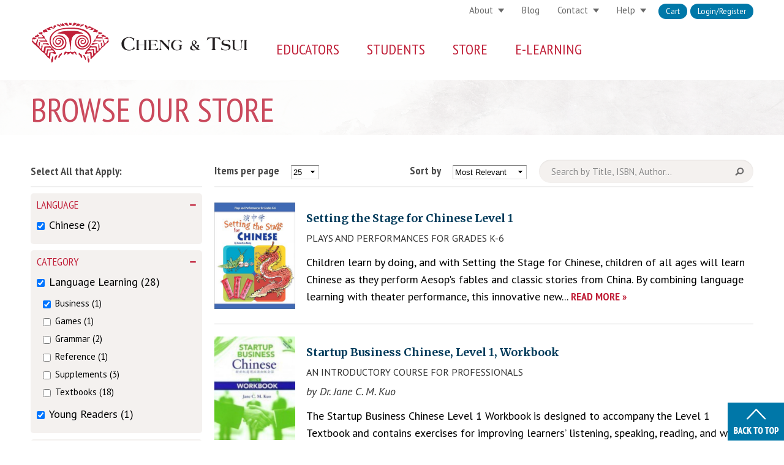

--- FILE ---
content_type: text/html; charset=utf-8
request_url: https://www.cheng-tsui.com/browse?f%5B0%5D=field_language%3AChinese&f%5B1%5D=field_level%3ABeginner&f%5B2%5D=field_product_category%3A2&f%5B3%5D=field_product%253Afield_format%3APaperback&f%5B4%5D=field_grade%3AK-6&f%5B5%5D=field_grade%3AAP%20Preparation&f%5B6%5D=field_grade%3AAdult&f%5B7%5D=field_product_category%3A7&f%5B8%5D=field_product_category%3A9
body_size: 17540
content:



<!-- THEME DEBUG -->
<!-- CALL: theme('html') -->
<!-- FILE NAME SUGGESTIONS:
   * html--browse.tpl.php
   x html.tpl.php
-->
<!-- BEGIN OUTPUT from 'sites/all/themes/cheng/templates/html.tpl.php' -->
<!DOCTYPE html PUBLIC "-//W3C//DTD XHTML+RDFa 1.0//EN"
  "http://www.w3.org/MarkUp/DTD/xhtml-rdfa-1.dtd">
<html xmlns="http://www.w3.org/1999/xhtml" xml:lang="en" version="XHTML+RDFa 1.0" dir="ltr"
  xmlns:og="http://ogp.me/ns#"
  xmlns:article="http://ogp.me/ns/article#"
  xmlns:book="http://ogp.me/ns/book#"
  xmlns:profile="http://ogp.me/ns/profile#"
  xmlns:video="http://ogp.me/ns/video#"
  xmlns:product="http://ogp.me/ns/product#"
  xmlns:content="http://purl.org/rss/1.0/modules/content/"
  xmlns:dc="http://purl.org/dc/terms/"
  xmlns:foaf="http://xmlns.com/foaf/0.1/"
  xmlns:rdfs="http://www.w3.org/2000/01/rdf-schema#"
  xmlns:sioc="http://rdfs.org/sioc/ns#"
  xmlns:sioct="http://rdfs.org/sioc/types#"
  xmlns:skos="http://www.w3.org/2004/02/skos/core#"
  xmlns:xsd="http://www.w3.org/2001/XMLSchema#">

<head profile="http://www.w3.org/1999/xhtml/vocab">
  <meta http-equiv="Content-Type" content="text/html; charset=utf-8" />
<link rel="shortcut icon" href="https://www.cheng-tsui.com/sites/all/themes/cheng/img/favicon.ico" type="image/vnd.microsoft.icon" />
<meta name="viewport" content="width=device-width, initial-scale=1, maximum-scale=1, minimum-scale=1, user-scalable=no" />
<meta name="generator" content="Drupal 7 (https://www.drupal.org)" />
<link rel="canonical" href="https://www.cheng-tsui.com/browse" />
<link rel="shortlink" href="https://www.cheng-tsui.com/browse" />
<meta property="og:site_name" content="Cheng &amp; Tsui" />
<meta property="og:type" content="article" />
<meta property="og:url" content="https://www.cheng-tsui.com/browse" />
<meta property="og:title" content="Browse Our Store" />
<meta property="og:description" content="Cheng &amp; Tsui is the leading publisher of Asian language learning textbooks &amp; multimedia educational materials. Since its founding in 1979, Cheng &amp; Tsui has been dedicated to “Bringing Asia to the World.”" />
<meta property="og:image" content="https://www.cheng-tsui.com/sites/all/themes/cheng/4r4ss2kp.png" />
<meta property="og:image:url" content="https://www.cheng-tsui.com/sites/all/themes/cheng/4r4ss2kp.png" />
<meta property="og:image:secure_url" content="https://www.cheng-tsui.com/sites/all/themes/cheng/4r4ss2kp.png" />
<meta name="twitter:card" content="summary_large_image" />
<meta name="twitter:url" content="https://www.cheng-tsui.com/browse" />
<meta name="twitter:title" content="Browse Our Store" />
<meta name="twitter:description" content="Cheng &amp; Tsui is the leading publisher of Asian language learning textbooks &amp; multimedia educational materials. Since its founding in 1979, Cheng &amp; Tsui has been dedicated to “Bringing Asia to the" />
<meta name="twitter:image" content="https://www.cheng-tsui.com/sites/all/themes/cheng/4r4ss2kp.png" />
  <link rel="shortcut icon" href="/sites/all/themes/cheng/img/favicon.ico">
  <link rel="apple-touch-icon" sizes="57x57" href="/sites/all/themes/cheng/img/apple-touch-icon-57x57.png">
  <link rel="apple-touch-icon" sizes="114x114" href="/sites/all/themes/cheng/img/apple-touch-icon-114x114.png">
  <link rel="apple-touch-icon" sizes="72x72" href="/sites/all/themes/cheng/img/apple-touch-icon-72x72.png">
  <link rel="apple-touch-icon" sizes="144x144" href="/sites/all/themes/cheng/img/apple-touch-icon-144x144.png">
  <link rel="apple-touch-icon" sizes="60x60" href="/sites/all/themes/cheng/img/apple-touch-icon-60x60.png">
  <link rel="apple-touch-icon" sizes="120x120" href="/sites/all/themes/cheng/img/apple-touch-icon-120x120.png">
  <link rel="apple-touch-icon" sizes="76x76" href="/sites/all/themes/cheng/img/apple-touch-icon-76x76.png">
  <link rel="apple-touch-icon" sizes="152x152" href="/sites/all/themes/cheng/img/apple-touch-icon-152x152.png">
  <link rel="icon" type="image/png" href="/sites/all/themes/cheng/img/favicon-196x196.png" sizes="196x196">
  <link rel="icon" type="image/png" href="/sites/all/themes/cheng/img/favicon-160x160.png" sizes="160x160">
  <link rel="icon" type="image/png" href="/sites/all/themes/cheng/img/favicon-96x96.png" sizes="96x96">
  <link rel="icon" type="image/png" href="/sites/all/themes/cheng/img/favicon-16x16.png" sizes="16x16">
  <link rel="icon" type="image/png" href="/sites/all/themes/cheng/img/favicon-32x32.png" sizes="32x32">
  <meta name="msapplication-TileColor" content="#b91d47">
  <meta name="msapplication-TileImage" content="/sites/all/themes/cheng/img/mstile-144x144.png">
  <meta name="msapplication-config" content="/sites/all/themes/cheng/img/browserconfig.xml">
  <title>Browse Our Store | Cheng & Tsui</title>
  <link rel="alternate" type="application/rss+xml" title="RSS" href="/rss.xml" />
  <link type="text/css" rel="stylesheet" href="https://www.cheng-tsui.com/sites/default/files/css/css_xE-rWrJf-fncB6ztZfd2huxqgxu4WO-qwma6Xer30m4.css" media="all" />
<link type="text/css" rel="stylesheet" href="https://www.cheng-tsui.com/sites/default/files/css/css_P9RYYHSoJhL70A8ZKZmBSiBB5c9nYKq7pwY1j4XUnFA.css" media="all" />
<link type="text/css" rel="stylesheet" href="https://www.cheng-tsui.com/sites/default/files/css/css_JD3iQRoqi4rVWbMHg3M-qK1ri-XrqBJhQAcPfkWSqVg.css" media="all" />
<link type="text/css" rel="stylesheet" href="https://www.cheng-tsui.com/sites/default/files/css/css_Ll-3xqCcpQPHYUVhcLqj-oZFyIOH1HzoFPiZ2uzB3Ao.css" media="all" />

<!--[if lte IE 8]>
<link type="text/css" rel="stylesheet" href="https://www.cheng-tsui.com/sites/default/files/css/css_-1Llw4DBy8y2q1R6HiZh-gUlVDgXKn8bmIuHWzCJ45A.css" media="all" />
<![endif]-->
<link type="text/css" rel="stylesheet" href="https://www.cheng-tsui.com/sites/default/files/css/css_u6yVUwAl1-DE1mCY9BY8anMd-gVNHXQ-wfwXnxRreB0.css" media="all" />

<!--[if (lt IE 9)&(!IEMobile)]>
<link type="text/css" rel="stylesheet" href="https://www.cheng-tsui.com/sites/default/files/css/css_OHmokZTUyKMVRxm60kYgzVDG67W6_xNOZgMhpVZHz3g.css" media="all" />
<![endif]-->

<!--[if gte IE 9]><!-->
<link type="text/css" rel="stylesheet" href="https://www.cheng-tsui.com/sites/default/files/css/css_tGdMG_ni9TIo08LONVDKFXvZGhGM9kHGVDGxoEn9AwI.css" media="all" />
<!--<![endif]-->
  
  <script type="text/javascript" src="https://www.cheng-tsui.com/sites/default/files/js/js_yMSKTzBO0KmozyLwajzFOrrt_kto_9mtccAkb0rm7gc.js"></script>
<script type="text/javascript" src="https://www.cheng-tsui.com/sites/default/files/js/js_TMiJT2s6OgEop0vlOeqVBxPeUGR5plHgJolZsf9wboo.js"></script>
<script type="text/javascript" src="https://www.cheng-tsui.com/sites/default/files/js/js_8PI_izDdCzm0sEyJq1sRqSNvbGTYY5Dcixhlja1mkOw.js"></script>
<script type="text/javascript" src="https://www.cheng-tsui.com/sites/default/files/js/js_mw06s-gYd-ANxp8zZ_N-xVkvD8F3Tf5OMGUGwU-H6zY.js"></script>
<script type="text/javascript" src="https://www.cheng-tsui.com/sites/default/files/js/js_M1ZKFhdPK0ErF8NeEsN-1iys1PqqS6RkbsBDXmmZPfw.js"></script>
<script type="text/javascript" src="https://www.cheng-tsui.com/sites/default/files/js/js_-sWZWB3SrLYCvvDMiak0cMyzlXs-eVg3_-apJuCUPT8.js"></script>
<script type="text/javascript">
<!--//--><![CDATA[//><!--
(function(i,s,o,g,r,a,m){i["GoogleAnalyticsObject"]=r;i[r]=i[r]||function(){(i[r].q=i[r].q||[]).push(arguments)},i[r].l=1*new Date();a=s.createElement(o),m=s.getElementsByTagName(o)[0];a.async=1;a.src=g;m.parentNode.insertBefore(a,m)})(window,document,"script","//www.google-analytics.com/analytics.js","ga");ga("create", "UA-327621-3", {"cookieDomain":"auto"});ga("set", "anonymizeIp", true);ga("send", "pageview");
//--><!]]>
</script>
<script type="text/javascript" src="https://www.cheng-tsui.com/sites/default/files/js/js_gcQUgrqtNxQTJpRdVfRKUrBjiiIjuXdIpZhElpCnmOA.js"></script>
<script type="text/javascript" src="https://www.cheng-tsui.com/sites/default/files/js/js_Q6nRDSwaOOrYR1oWpF6H3_vo8_juZqQiqX5tNpkrEps.js"></script>
<script type="text/javascript" src="https://www.cheng-tsui.com/sites/default/files/js/js_meDomBEy82aWXpUVuohOCqoX7y2SY1EL4mcRvK0f97E.js"></script>
<script type="text/javascript">
<!--//--><![CDATA[//><!--
jQuery.extend(Drupal.settings, {"basePath":"\/","pathPrefix":"","ajaxPageState":{"theme":"cheng","theme_token":"kAPI-yYdMyjcfdiw0vzQtihW7ZVFPeainhqUFkj4Dj4","js":{"sites\/all\/modules\/commerce_ajax_cart\/js\/commerce_ajax_cart.js":1,"misc\/jquery.js":1,"misc\/jquery-extend-3.4.0.js":1,"misc\/jquery-html-prefilter-3.5.0-backport.js":1,"misc\/jquery.once.js":1,"misc\/drupal.js":1,"misc\/jquery.cookie.js":1,"misc\/jquery.form.js":1,"sites\/all\/libraries\/jquery.placeholder\/jquery.placeholder.min.js":1,"sites\/all\/modules\/jquery_placeholder\/jquery_placeholder.js":1,"sites\/all\/libraries\/chosen\/chosen.jquery.min.js":1,"misc\/ui\/jquery.ui.position.min.js":1,"sites\/all\/libraries\/jquery\/jquery-1.8.3.min.js":1,"sites\/all\/modules\/jqmulti\/js\/switch.js":1,"sites\/all\/modules\/commerce_add_to_cart_confirmation\/js\/commerce_add_to_cart_confirmation.js":1,"sites\/all\/modules\/om_maximenu\/js\/om_maximenu.js":1,"misc\/ajax.js":1,"sites\/all\/modules\/behavior_weights\/behavior_weights.js":1,"sites\/all\/libraries\/colorbox\/jquery.colorbox-min.js":1,"sites\/all\/modules\/colorbox\/js\/colorbox.js":1,"sites\/all\/modules\/colorbox\/styles\/default\/colorbox_style.js":1,"sites\/all\/modules\/colorbox\/js\/colorbox_load.js":1,"sites\/all\/modules\/colorbox\/js\/colorbox_inline.js":1,"sites\/all\/modules\/better_exposed_filters\/better_exposed_filters.js":1,"misc\/autocomplete.js":1,"sites\/all\/modules\/views\/js\/base.js":1,"misc\/progress.js":1,"sites\/all\/modules\/views\/js\/ajax_view.js":1,"sites\/all\/modules\/fboauth\/fboauth_popup.js":1,"sites\/all\/modules\/google_analytics\/googleanalytics.js":1,"0":1,"sites\/all\/modules\/search_api_autocomplete\/search_api_autocomplete.js":1,"sites\/all\/modules\/facetapi\/facetapi.js":1,"sites\/all\/modules\/chosen\/chosen.js":1,"sites\/all\/themes\/cheng\/js\/util.js":1,"sites\/all\/themes\/cheng\/js\/modernizr.min.js":1,"sites\/all\/themes\/cheng\/js\/jquery.cookie.js":1,"sites\/all\/themes\/cheng\/js\/iealert.min.js":1,"sites\/all\/themes\/cheng\/js\/cheng-menu.js":1,"sites\/all\/themes\/omega\/omega\/js\/jquery.formalize.js":1,"sites\/all\/themes\/omega\/omega\/js\/omega-mediaqueries.js":1},"css":{"modules\/system\/system.base.css":1,"modules\/system\/system.menus.css":1,"modules\/system\/system.messages.css":1,"modules\/system\/system.theme.css":1,"sites\/all\/libraries\/chosen\/chosen.css":1,"sites\/all\/modules\/chosen\/css\/chosen-drupal.css":1,"modules\/comment\/comment.css":1,"sites\/all\/modules\/commerce_add_to_cart_confirmation\/css\/commerce_add_to_cart_confirmation.css":1,"sites\/all\/modules\/commerce_ajax_cart\/css\/commerce_ajax_cart.css":1,"sites\/all\/modules\/commerce_bundle\/theme\/commerce_bundle.css":1,"sites\/all\/modules\/date\/date_api\/date.css":1,"sites\/all\/modules\/date\/date_popup\/themes\/datepicker.1.7.css":1,"modules\/field\/theme\/field.css":1,"sites\/all\/modules\/logintoboggan\/logintoboggan.css":1,"modules\/node\/node.css":1,"sites\/all\/modules\/om_maximenu\/css\/om_maximenu.css":1,"modules\/search\/search.css":1,"modules\/user\/user.css":1,"sites\/all\/modules\/views\/css\/views.css":1,"sites\/all\/modules\/colorbox\/styles\/default\/colorbox_style.css":1,"sites\/all\/modules\/ctools\/css\/ctools.css":1,"sites\/all\/modules\/facetapi\/facetapi.css":1,"sites\/all\/modules\/search_api_autocomplete\/search_api_autocomplete.css":1,"sites\/all\/themes\/cheng\/css\/ie8.css":1,"sites\/all\/themes\/omega\/alpha\/css\/alpha-reset.css":1,"sites\/all\/themes\/omega\/alpha\/css\/alpha-mobile.css":1,"sites\/all\/themes\/omega\/alpha\/css\/alpha-alpha.css":1,"sites\/all\/themes\/omega\/omega\/css\/formalize.css":1,"sites\/all\/themes\/omega\/omega\/css\/omega-text.css":1,"sites\/all\/themes\/omega\/omega\/css\/omega-branding.css":1,"sites\/all\/themes\/omega\/omega\/css\/omega-menu.css":1,"sites\/all\/themes\/omega\/omega\/css\/omega-forms.css":1,"sites\/all\/themes\/omega\/omega\/css\/omega-visuals.css":1,"sites\/all\/themes\/cheng\/css\/global.css":1,"ie::normal::sites\/all\/themes\/cheng\/css\/cheng-alpha-default.css":1,"ie::normal::sites\/all\/themes\/cheng\/css\/cheng-alpha-default-normal.css":1,"ie::normal::sites\/all\/themes\/omega\/alpha\/css\/grid\/alpha_default\/normal\/alpha-default-normal-16.css":1,"narrow::sites\/all\/themes\/cheng\/css\/cheng-alpha-default.css":1,"narrow::sites\/all\/themes\/cheng\/css\/cheng-alpha-default-narrow.css":1,"sites\/all\/themes\/omega\/alpha\/css\/grid\/alpha_default\/narrow\/alpha-default-narrow-16.css":1,"normal::sites\/all\/themes\/cheng\/css\/cheng-alpha-default.css":1,"normal::sites\/all\/themes\/cheng\/css\/cheng-alpha-default-normal.css":1,"sites\/all\/themes\/omega\/alpha\/css\/grid\/alpha_default\/normal\/alpha-default-normal-16.css":1,"wide::sites\/all\/themes\/cheng\/css\/cheng-alpha-default.css":1,"wide::sites\/all\/themes\/cheng\/css\/cheng-alpha-default-wide.css":1,"sites\/all\/themes\/omega\/alpha\/css\/grid\/alpha_default\/wide\/alpha-default-wide-16.css":1}},"colorbox":{"opacity":"0.85","current":"{current} of {total}","previous":"\u00ab Prev","next":"Next \u00bb","close":"Close","maxWidth":"98%","maxHeight":"98%","fixed":true,"mobiledetect":true,"mobiledevicewidth":"480px"},"better_exposed_filters":{"datepicker":false,"slider":false,"settings":[],"autosubmit":false,"views":{"browse":{"displays":{"page":{"filters":{"keywords":{"required":false}}}}}}},"jquery_placeholder":{"edit-keywords":{"selector":"#edit-keywords"},"edit-search":{"selector":"#edit-search"},"edit-key":{"selector":"#edit-key"},"edit-search-block-form--2":{"selector":"#edit-search-block-form--2"},"edit-mergevars-email":{"selector":"#edit-mergevars-email"}},"chosen":{"selector":".page-admin select:visible, .page-node-webform-components select:visible","minimum_single":20,"minimum_multiple":0,"minimum_width":200,"options":{"allow_single_deselect":false,"disable_search":false,"disable_search_threshold":0,"search_contains":false,"placeholder_text_multiple":"Choose some options","placeholder_text_single":"Choose an option","no_results_text":"No results match","inherit_select_classes":true}},"urlIsAjaxTrusted":{"\/browse":true,"\/views\/ajax":true,"\/browse?destination=browse%3Ff%255B0%255D%3Dfield_language%253AChinese%26f%255B1%255D%3Dfield_level%253ABeginner%26f%255B2%255D%3Dfield_product_category%253A2%26f%255B3%255D%3Dfield_product%25253Afield_format%253APaperback%26f%255B4%255D%3Dfield_grade%253AK-6%26f%255B5%255D%3Dfield_grade%253AAP%2520Preparation%26f%255B6%255D%3Dfield_grade%253AAdult%26f%255B7%255D%3Dfield_product_category%253A7%26f%255B8%255D%3Dfield_product_category%253A9":true,"\/browse?f%5B0%5D=field_language%3AChinese\u0026f%5B1%5D=field_level%3ABeginner\u0026f%5B2%5D=field_product_category%3A2\u0026f%5B3%5D=field_product%253Afield_format%3APaperback\u0026f%5B4%5D=field_grade%3AK-6\u0026f%5B5%5D=field_grade%3AAP%20Preparation\u0026f%5B6%5D=field_grade%3AAdult\u0026f%5B7%5D=field_product_category%3A7\u0026f%5B8%5D=field_product_category%3A9":true},"views":{"ajax_path":"\/views\/ajax","ajaxViews":{"views_dom_id:635790b0fc4b25bb5d9376efafc61d70":{"view_name":"browse","view_display_id":"page","view_args":"","view_path":"browse","view_base_path":"browse","view_dom_id":"635790b0fc4b25bb5d9376efafc61d70","pager_element":"25"}}},"facetapi":{"facets":[{"limit":"20","id":"facetapi-facet-search-apistore-block-field-productfield-format","searcher":"search_api@store","realmName":"block","facetName":"field_product:field_format","queryType":null,"widget":"facetapi_checkbox_links","showMoreText":"Show more","showFewerText":"Show fewer","makeCheckboxes":1},{"limit":"20","id":"facetapi-facet-search-apistore-block-field-product-category","searcher":"search_api@store","realmName":"block","facetName":"field_product_category","queryType":null,"widget":"facetapi_checkbox_links","showMoreText":"Show more","showFewerText":"Show fewer","makeCheckboxes":1},{"limit":"20","id":"facetapi-facet-search-apistore-block-field-grade","searcher":"search_api@store","realmName":"block","facetName":"field_grade","queryType":null,"widget":"facetapi_checkbox_links","showMoreText":"Show more","showFewerText":"Show fewer","makeCheckboxes":1},{"limit":"20","id":"facetapi-facet-search-apistore-block-field-language","searcher":"search_api@store","realmName":"block","facetName":"field_language","queryType":null,"widget":"facetapi_checkbox_links","showMoreText":"Show more","showFewerText":"Show fewer","makeCheckboxes":1},{"limit":"20","id":"facetapi-facet-search-apistore-block-field-level","searcher":"search_api@store","realmName":"block","facetName":"field_level","queryType":null,"widget":"facetapi_checkbox_links","showMoreText":"Show more","showFewerText":"Show fewer","makeCheckboxes":1}]},"googleanalytics":{"trackOutbound":1,"trackMailto":1,"trackDownload":1,"trackDownloadExtensions":"7z|aac|arc|arj|asf|asx|avi|bin|csv|doc(x|m)?|dot(x|m)?|exe|flv|gif|gz|gzip|hqx|jar|jpe?g|js|mp(2|3|4|e?g)|mov(ie)?|msi|msp|pdf|phps|png|ppt(x|m)?|pot(x|m)?|pps(x|m)?|ppam|sld(x|m)?|thmx|qtm?|ra(m|r)?|sea|sit|tar|tgz|torrent|txt|wav|wma|wmv|wpd|xls(x|m|b)?|xlt(x|m)|xlam|xml|z|zip","trackColorbox":1},"commerce_ajax_cart":{"position":{"my":"left top","at":"left bottom","collision":""},"update_url":"\/cart\/ajax\/update","update_url_block":"\/cart\/ajax\/block","ajax_url":"\/cart\/ajax","text":"There is no product in your cart"},"omega":{"layouts":{"primary":"normal","order":["narrow","normal","wide"],"queries":{"narrow":"all and (min-width: 740px) and (min-device-width: 740px), (max-device-width: 800px) and (min-width: 740px) and (orientation:landscape)","normal":"all and (min-width: 980px) and (min-device-width: 980px), all and (max-device-width: 1024px) and (min-width: 1024px) and (orientation:landscape)","wide":"all and (min-width: 1220px)"}}}});
//--><!]]>
</script>
  
  <!-- Go to www.addthis.com/dashboard to customize your tools -->
  <script type="text/javascript" src="//s7.addthis.com/js/300/addthis_widget.js#pubid=ra-55df672530c6ac25" async="async"></script>

  <!--[if lt IE 9]>
	<script src="/sites/all/themes/cheng/js/html5shiv.min.js"></script>
	<![endif]-->

<script id="mcjs">!function(c,h,i,m,p){m=c.createElement(h),p=c.getElementsByTagName(h)[0],m.async=1,m.src=i,p.parentNode.insertBefore(m,p)}(document,"script","https://chimpstatic.com/mcjs-connected/js/users/35f27190ac7360e5b051c3eed/94ad1e5688c2a88c1e4aed6b6.js");</script>
</head>

<body class="html not-front not-logged-in no-sidebars page-browse browse"  class="html not-front not-logged-in no-sidebars page-browse browse context-browse">

  <div id="skip-link">
    <a href="#main-content" class="element-invisible element-focusable">Skip to main content</a>
  </div>
    

<!-- THEME DEBUG -->
<!-- CALL: theme('page') -->
<!-- FILE NAME SUGGESTIONS:
   * page--browse.tpl.php
   x page.tpl.php
-->
<!-- BEGIN OUTPUT from 'sites/all/themes/omega/alpha/templates/page.tpl.php' -->
<div class="page clearfix" id="page">
      

<!-- THEME DEBUG -->
<!-- CALL: theme('section') -->
<!-- FILE NAME SUGGESTIONS:
   x section--header.tpl.php
   * section.tpl.php
-->
<!-- BEGIN OUTPUT from 'sites/all/themes/omega/omega/templates/section--header.tpl.php' -->
<header id="section-header" class="section section-header">
  

<!-- THEME DEBUG -->
<!-- CALL: theme('zone') -->
<!-- FILE NAME SUGGESTIONS:
   * zone--menu.tpl.php
   x zone.tpl.php
-->
<!-- BEGIN OUTPUT from 'sites/all/themes/omega/alpha/templates/zone.tpl.php' -->
<div id="zone-menu-wrapper" class="zone-wrapper zone-menu-wrapper clearfix">  <div id="zone-menu" class="zone zone-menu clearfix container-16">
    

<!-- THEME DEBUG -->
<!-- CALL: theme('region') -->
<!-- FILE NAME SUGGESTIONS:
   x region--branding.tpl.php
   * region.tpl.php
-->
<!-- BEGIN OUTPUT from 'sites/all/themes/omega/omega/templates/region--branding.tpl.php' -->
<div class="grid-5 region region-branding" id="region-branding">
  <div class="region-inner region-branding-inner">
        <div class="branding-data clearfix">
            <div class="logo-img">
        <a href="/" rel="home" title=""><img src="https://www.cheng-tsui.com/sites/all/themes/cheng/logo.svg" alt="" id="logo" /></a>      </div>
                </div>
          </div>
</div>

<!-- END OUTPUT from 'sites/all/themes/omega/omega/templates/region--branding.tpl.php' -->



<!-- THEME DEBUG -->
<!-- CALL: theme('region') -->
<!-- FILE NAME SUGGESTIONS:
   * region--user-first.tpl.php
   x region.tpl.php
-->
<!-- BEGIN OUTPUT from 'sites/all/themes/omega/omega/templates/region.tpl.php' -->
<div class="grid-11 region region-user-first" id="region-user-first">
  <div class="region-inner region-user-first-inner">
    

<!-- THEME DEBUG -->
<!-- CALL: theme('block') -->
<!-- FILE NAME SUGGESTIONS:
   * block--menu-block--1.tpl.php
   * block--menu-block.tpl.php
   * block--user-first.tpl.php
   x block.tpl.php
-->
<!-- BEGIN OUTPUT from 'sites/all/themes/omega/omega/templates/block.tpl.php' -->
<div class="block block-menu-block first block-1 block-menu-block-1 odd block-without-title" id="block-menu-block-1">
  <div class="block-inner clearfix">
            
    <div class="content clearfix">
      

<!-- THEME DEBUG -->
<!-- CALL: theme('menu_block_wrapper') -->
<!-- BEGIN OUTPUT from 'sites/all/modules/menu_block/menu-block-wrapper.tpl.php' -->
<div class="menu-block-wrapper menu-block-1 menu-name-user-menu parent-mlid-0 menu-level-1">
  <ul class="menu"><li class="first leaf menu-mlid-671" id="menu-671"><a href="https://cheng-tsui.publishercart.com/">Cart</a></li>
<li class="last leaf menu-mlid-672" id="menu-672"><a href="/user/login?destination=browse%3Ff%255B0%255D%3Dfield_language%253AChinese%26f%255B1%255D%3Dfield_level%253ABeginner%26f%255B2%255D%3Dfield_product_category%253A2%26f%255B3%255D%3Dfield_product%25253Afield_format%253APaperback%26f%255B4%255D%3Dfield_grade%253AK-6%26f%255B5%255D%3Dfield_grade%253AAP%2520Preparation%26f%255B6%255D%3Dfield_grade%253AAdult%26f%255B7%255D%3Dfield_product_category%253A7%26f%255B8%255D%3Dfield_product_category%253A9" title="">Login/Register</a></li>
</ul></div>

<!-- END OUTPUT from 'sites/all/modules/menu_block/menu-block-wrapper.tpl.php' -->

    </div>
  </div>
</div>

<!-- END OUTPUT from 'sites/all/themes/omega/omega/templates/block.tpl.php' -->



<!-- THEME DEBUG -->
<!-- CALL: theme('block') -->
<!-- FILE NAME SUGGESTIONS:
   * block--menu--menu-secondary-menu.tpl.php
   * block--menu.tpl.php
   * block--user-first.tpl.php
   x block.tpl.php
-->
<!-- BEGIN OUTPUT from 'sites/all/themes/omega/omega/templates/block.tpl.php' -->
<div class="block block-menu block-menu-secondary-menu block-menu-menu-secondary-menu even block-without-title" id="block-menu-menu-secondary-menu">
  <div class="block-inner clearfix">
            
    <div class="content clearfix">
      <ul class="menu"><li class="first expanded" id="menu-1140"><a href="/about-us">About</a><ul class="menu"><li class="first leaf" id="menu-1204"><a href="/about-us">History</a></li>
<li class="leaf" id="menu-905"><a href="/news-events">Events</a></li>
<li class="leaf" id="menu-1141"><a href="/about/careers">Careers</a></li>
<li class="last leaf" id="menu-906"><a href="/privacy-policies">Privacy Policy</a></li>
</ul></li>
<li class="leaf" id="menu-1055"><a href="/blog">Blog</a></li>
<li class="expanded" id="menu-640"><a href="/contact">Contact</a><ul class="menu"><li class="first leaf" id="menu-9278"><a href="/contact">Contact Us</a></li>
<li class="last leaf" id="menu-936"><a href="/contact/location">Location</a></li>
</ul></li>
<li class="last expanded" id="menu-641"><a href="https://chengtsui-help.freshdesk.com/support/home">Help</a><ul class="menu"><li class="first leaf" id="menu-23545"><a href="https://chengtsui-help.freshdesk.com/support/solutions">Knowledge base</a></li>
<li class="last leaf" id="menu-1215"><a href="https://chengtsui-help.freshdesk.com/support/tickets/new#Product-Support">Submit a Ticket</a></li>
</ul></li>
</ul>    </div>
  </div>
</div>

<!-- END OUTPUT from 'sites/all/themes/omega/omega/templates/block.tpl.php' -->

  </div>
</div>

<!-- END OUTPUT from 'sites/all/themes/omega/omega/templates/region.tpl.php' -->



<!-- THEME DEBUG -->
<!-- CALL: theme('region') -->
<!-- FILE NAME SUGGESTIONS:
   x region--menu.tpl.php
   * region.tpl.php
-->
<!-- BEGIN OUTPUT from 'sites/all/themes/omega/omega/templates/region--menu.tpl.php' -->
<div class="grid-11 region region-menu" id="region-menu">
  <div class="region-inner region-menu-inner">
        

<!-- THEME DEBUG -->
<!-- CALL: theme('block') -->
<!-- FILE NAME SUGGESTIONS:
   * block--search--form.tpl.php
   * block--search.tpl.php
   * block--menu.tpl.php
   x block.tpl.php
-->
<!-- BEGIN OUTPUT from 'sites/all/themes/omega/omega/templates/block.tpl.php' -->
<div class="block block-search first block-form block-search-form odd block-without-title" id="block-search-form">
  <div class="block-inner clearfix">
            
    <div class="content clearfix">
      <form action="/browse?f%5B0%5D=field_language%3AChinese&amp;f%5B1%5D=field_level%3ABeginner&amp;f%5B2%5D=field_product_category%3A2&amp;f%5B3%5D=field_product%253Afield_format%3APaperback&amp;f%5B4%5D=field_grade%3AK-6&amp;f%5B5%5D=field_grade%3AAP%20Preparation&amp;f%5B6%5D=field_grade%3AAdult&amp;f%5B7%5D=field_product_category%3A7&amp;f%5B8%5D=field_product_category%3A9" method="post" id="search-block-form" accept-charset="UTF-8"><div>

<!-- THEME DEBUG -->
<!-- CALL: theme('search_block_form') -->
<!-- BEGIN OUTPUT from 'modules/search/search-block-form.tpl.php' -->
<div class="container-inline">
      <h2 class="element-invisible">Search form</h2>
    <div class="form-item form-type-textfield form-item-search-block-form">
  <label class="element-invisible" for="edit-search-block-form--2">Search </label>
 <input title="Enter the terms you wish to search for." placeholder="search..." type="text" id="edit-search-block-form--2" name="search_block_form" value="" size="25" maxlength="128" class="form-text" />
</div>
<div class="form-actions form-wrapper" id="edit-actions"><input class="element-invisible form-submit" type="submit" id="edit-submit" name="op" value="Search" /></div><input type="hidden" name="form_build_id" value="form-y5gYlCWOTKTD-7ajdW2bB_98lGKGZ6G1Tr5ZBIY9Pik" />
<input type="hidden" name="form_id" value="search_block_form" />
</div>

<!-- END OUTPUT from 'modules/search/search-block-form.tpl.php' -->

</div></form>    </div>
  </div>
</div>

<!-- END OUTPUT from 'sites/all/themes/omega/omega/templates/block.tpl.php' -->



<!-- THEME DEBUG -->
<!-- CALL: theme('block') -->
<!-- FILE NAME SUGGESTIONS:
   * block--om-maximenu--om-maximenu-1.tpl.php
   * block--om-maximenu.tpl.php
   * block--menu.tpl.php
   x block.tpl.php
-->
<!-- BEGIN OUTPUT from 'sites/all/themes/omega/omega/templates/block.tpl.php' -->
<section class="block block-om-maximenu block-om-maximenu-1 block-om-maximenu-om-maximenu-1 even" id="block-om-maximenu-om-maximenu-1">
  <div class="block-inner clearfix">
              <h2 class="block-title">Menu</h2>
        
    <div class="content clearfix">
      

<!-- THEME DEBUG -->
<!-- CALL: theme('om_maximenu_wrapper') -->
<!-- FILE NAME SUGGESTIONS:
   * om-maximenu-wrapper--menu.tpl.php
   * om-maximenu-wrapper--om-u1-433226427.tpl.php
   x om-maximenu-wrapper.tpl.php
-->
<!-- BEGIN OUTPUT from 'sites/all/modules/om_maximenu/tpl/om-maximenu-wrapper.tpl.php' -->
 

  <div id="om-maximenu-menu" class="om-maximenu om-maximenu-no-style om-maximenu-block om-maximenu-column om-maximenu-block-down code-om-u1-433226427">     
          

<!-- THEME DEBUG -->
<!-- CALL: theme('om_maximenu_submenu') -->
<!-- FILE NAME SUGGESTIONS:
   * om-maximenu-submenu--block.tpl.php
   * om-maximenu-submenu--menu.tpl.php
   * om-maximenu-submenu--1.tpl.php
   x om-maximenu-submenu.tpl.php
-->
<!-- BEGIN OUTPUT from 'sites/all/modules/om_maximenu/tpl/om-maximenu-submenu.tpl.php' -->
  

<div id="om-menu-menu-ul-wrapper" class="om-menu-ul-wrapper">
  <ul id="om-menu-menu" class="om-menu">
                

<!-- THEME DEBUG -->
<!-- CALL: theme('om_maximenu_submenu_links') -->
<!-- FILE NAME SUGGESTIONS:
   * om-maximenu-submenu-links--educators.tpl.php
   * om-maximenu-submenu-links--menu-1.tpl.php
   * om-maximenu-submenu-links--menu.tpl.php
   x om-maximenu-submenu-links.tpl.php
-->
<!-- BEGIN OUTPUT from 'sites/all/modules/om_maximenu/tpl/om-maximenu-submenu-links.tpl.php' -->
  

   
  <li id="om-leaf-om-u1-433226427-1" class="om-leaf first leaf-educators">   
    <span class="om-link  link-educators" >Educators</span>    

<!-- THEME DEBUG -->
<!-- CALL: theme('om_maximenu_submenu_content') -->
<!-- FILE NAME SUGGESTIONS:
   * om-maximenu-submenu-content--menu-1.tpl.php
   * om-maximenu-submenu-content--menu.tpl.php
   * om-maximenu-submenu-content--no-style.tpl.php
   x om-maximenu-submenu-content.tpl.php
-->
<!-- BEGIN OUTPUT from 'sites/all/modules/om_maximenu/tpl/om-maximenu-submenu-content.tpl.php' -->
  
  <div class="om-maximenu-content om-maximenu-content-nofade closed">
    <div class="om-maximenu-top">
      <div class="om-maximenu-top-left"></div>
      <div class="om-maximenu-top-right"></div>
    </div><!-- /.om-maximenu-top --> 
    <div class="om-maximenu-middle">
      <div class="om-maximenu-middle-left">
        <div class="om-maximenu-middle-right">
          

<!-- THEME DEBUG -->
<!-- CALL: theme('om_maximenu_content') -->
<!-- FILE NAME SUGGESTIONS:
   * om-maximenu-content--cheng-theme-ct-educators-mega.tpl.php
   * om-maximenu-content--cheng-theme.tpl.php
   x om-maximenu-content.tpl.php
-->
<!-- BEGIN OUTPUT from 'sites/all/modules/om_maximenu/tpl/om-maximenu-content.tpl.php' -->
 

<div class="block block-cheng_theme block-cheng_theme-id-ct_educators_mega first">           
  <h3 class="title">Educators Megamenu</h3>    <div class="content"><div class="column"><ul class="menu"><li class="first last expanded" id="menu-13109"><a href="/resources">Resources</a><ul class="menu"><li class="first last leaf" id="menu-14638"><a href="/resources">All Downloads and Companion Resources</a></li>
</ul></li>
</ul></div><div class="column"><ul class="menu"><li class="first last expanded" id="menu-757"><a href="/professional-development">Professional Development</a><ul class="menu"><li class="first leaf" id="menu-1142"><a href="/grants">Professional Development Grants</a></li>
<li class="last leaf" id="menu-22391"><a href="/aapi-teaching-resources">AAPI Teaching Resources</a></li>
</ul></li>
</ul></div><div class="column"></div></div>
  </div><!-- /.block -->






<!-- END OUTPUT from 'sites/all/modules/om_maximenu/tpl/om-maximenu-content.tpl.php' -->



<!-- THEME DEBUG -->
<!-- CALL: theme('om_maximenu_content') -->
<!-- FILE NAME SUGGESTIONS:
   * om-maximenu-content--user-login.tpl.php
   * om-maximenu-content--user.tpl.php
   x om-maximenu-content.tpl.php
-->
<!-- BEGIN OUTPUT from 'sites/all/modules/om_maximenu/tpl/om-maximenu-content.tpl.php' -->
 

<div class="block block-user block-user-id-login">           
  <h3 class="title">Sign In</h3>    <div class="content"><form action="/browse?destination=browse%3Ff%255B0%255D%3Dfield_language%253AChinese%26f%255B1%255D%3Dfield_level%253ABeginner%26f%255B2%255D%3Dfield_product_category%253A2%26f%255B3%255D%3Dfield_product%25253Afield_format%253APaperback%26f%255B4%255D%3Dfield_grade%253AK-6%26f%255B5%255D%3Dfield_grade%253AAP%2520Preparation%26f%255B6%255D%3Dfield_grade%253AAdult%26f%255B7%255D%3Dfield_product_category%253A7%26f%255B8%255D%3Dfield_product_category%253A9" method="post" id="user-login-form" accept-charset="UTF-8"><div>Checking Order Status: Please click on the Cart button in the top-right corner of this page and use your login credentials to see your order history and tracking numbers.<br><br>Returning Users: If you already have an account on our website, please log in here to access your purchased licenses and e-books.<br><br>New Users: If you are trying to purchase recently purchased license keys or e-books, you must create a new account using the Create Account link below.<div class="form-item form-type-textfield form-item-name">
  <label for="edit-name">Username or e-mail <span class="form-required" title="This field is required.">*</span></label>
 <input type="text" id="edit-name" name="name" value="" size="15" maxlength="60" class="form-text required" />
</div>
<div class="form-item form-type-password form-item-pass">
  <label for="edit-pass">Password <span class="form-required" title="This field is required.">*</span></label>
 <input type="password" id="edit-pass" name="pass" size="15" maxlength="128" class="form-text required" />
</div>

		<div class="links">
			<a href="/user/password">Forgot Password?</a> |
			<a href="/user/register">NEW? Create Account</a>
		</div>
	<input type="hidden" name="form_build_id" value="form-tVCihr-EfSisX7WpM1V27gimKJcRn9kc2oBSWHMfkGM" />
<input type="hidden" name="form_id" value="user_login_block" />
<div class="form-actions form-wrapper" id="edit-actions--2"><input type="submit" id="edit-submit--2" name="op" value="Log in" class="form-submit" /></div></div></form></div>
  </div><!-- /.block -->






<!-- END OUTPUT from 'sites/all/modules/om_maximenu/tpl/om-maximenu-content.tpl.php' -->



<!-- THEME DEBUG -->
<!-- CALL: theme('om_maximenu_content') -->
<!-- FILE NAME SUGGESTIONS:
   * om-maximenu-content--cheng-theme-ct-account-links.tpl.php
   * om-maximenu-content--cheng-theme.tpl.php
   x om-maximenu-content.tpl.php
-->
<!-- BEGIN OUTPUT from 'sites/all/modules/om_maximenu/tpl/om-maximenu-content.tpl.php' -->
 

<div class="block block-cheng_theme block-cheng_theme-id-ct_account_links">           
  <h3 class="title">Megamenu account links</h3>    <div class="content"></div>
  </div><!-- /.block -->






<!-- END OUTPUT from 'sites/all/modules/om_maximenu/tpl/om-maximenu-content.tpl.php' -->



<!-- THEME DEBUG -->
<!-- CALL: theme('om_maximenu_content') -->
<!-- FILE NAME SUGGESTIONS:
   * om-maximenu-content--fboauth-login.tpl.php
   * om-maximenu-content--fboauth.tpl.php
   x om-maximenu-content.tpl.php
-->
<!-- BEGIN OUTPUT from 'sites/all/modules/om_maximenu/tpl/om-maximenu-content.tpl.php' -->
 

<div class="block block-fboauth block-fboauth-id-login last">           
  <h3 class="title">Facebook login</h3>    <div class="content"><a  class="fboauth-popup" rel="nofollow" href="https://www.facebook.com/v2.3/dialog/oauth?client_id=136498310015&redirect_uri=https%3A//www.cheng-tsui.com/fboauth/connect%3Fdestination%3Dbrowse%253Ff%25255B0%25255D%253Dfield_language%25253AChinese%2526f%25255B1%25255D%253Dfield_level%25253ABeginner%2526f%25255B2%25255D%253Dfield_product_category%25253A2%2526f%25255B3%25255D%253Dfield_product%2525253Afield_format%25253APaperback%2526f%25255B4%25255D%253Dfield_grade%25253AK-6%2526f%25255B5%25255D%253Dfield_grade%25253AAP%252520Preparation%2526f%25255B6%25255D%253Dfield_grade%25253AAdult%2526f%25255B7%25255D%253Dfield_product_category%25253A7%2526f%25255B8%25255D%253Dfield_product_category%25253A9&display=popup&scope=email"><img src="/sites/all/themes/cheng/img/fb-connect.png" alt="" /></a><a class="workbook" href="http://iconline.quia.com">Integrated Chinese Online Workbook</a></div>
  </div><!-- /.block -->






<!-- END OUTPUT from 'sites/all/modules/om_maximenu/tpl/om-maximenu-content.tpl.php' -->

          <div class="om-clearfix"></div>
        </div><!-- /.om-maximenu-middle-right --> 
      </div><!-- /.om-maximenu-middle-left --> 
    </div><!-- /.om-maximenu-middle --> 
    <div class="om-maximenu-bottom">
      <div class="om-maximenu-bottom-left"></div>
      <div class="om-maximenu-bottom-right"></div>
    </div><!-- /.om-maximenu-bottom -->  
    <div class="om-maximenu-arrow"></div>
    <div class="om-maximenu-open">
      <input type="checkbox" value="" />
      Stay    </div><!-- /.om-maximenu-open -->  
  </div><!-- /.om-maximenu-content -->  
 


<!-- END OUTPUT from 'sites/all/modules/om_maximenu/tpl/om-maximenu-submenu-content.tpl.php' -->

      
  </li>
  
    
  

  

<!-- END OUTPUT from 'sites/all/modules/om_maximenu/tpl/om-maximenu-submenu-links.tpl.php' -->

          
                

<!-- THEME DEBUG -->
<!-- CALL: theme('om_maximenu_submenu_links') -->
<!-- FILE NAME SUGGESTIONS:
   * om-maximenu-submenu-links--students.tpl.php
   * om-maximenu-submenu-links--menu-2.tpl.php
   * om-maximenu-submenu-links--menu.tpl.php
   x om-maximenu-submenu-links.tpl.php
-->
<!-- BEGIN OUTPUT from 'sites/all/modules/om_maximenu/tpl/om-maximenu-submenu-links.tpl.php' -->
  

   
  <li id="om-leaf-om-u1-433226427-2" class="om-leaf leaf-students">   
    <span class="om-link  link-students" >Students</span>    

<!-- THEME DEBUG -->
<!-- CALL: theme('om_maximenu_submenu_content') -->
<!-- FILE NAME SUGGESTIONS:
   * om-maximenu-submenu-content--menu-2.tpl.php
   * om-maximenu-submenu-content--menu.tpl.php
   * om-maximenu-submenu-content--no-style.tpl.php
   x om-maximenu-submenu-content.tpl.php
-->
<!-- BEGIN OUTPUT from 'sites/all/modules/om_maximenu/tpl/om-maximenu-submenu-content.tpl.php' -->
  
  <div class="om-maximenu-content om-maximenu-content-nofade closed">
    <div class="om-maximenu-top">
      <div class="om-maximenu-top-left"></div>
      <div class="om-maximenu-top-right"></div>
    </div><!-- /.om-maximenu-top --> 
    <div class="om-maximenu-middle">
      <div class="om-maximenu-middle-left">
        <div class="om-maximenu-middle-right">
          

<!-- THEME DEBUG -->
<!-- CALL: theme('om_maximenu_content') -->
<!-- FILE NAME SUGGESTIONS:
   * om-maximenu-content--block-37.tpl.php
   * om-maximenu-content--block.tpl.php
   x om-maximenu-content.tpl.php
-->
<!-- BEGIN OUTPUT from 'sites/all/modules/om_maximenu/tpl/om-maximenu-content.tpl.php' -->
 

<div class="block block-block block-block-id-37 first">           
      <div class="content"><h5 class="title" style="font-family:merriweather !important">Digital materials are no longer available from this page. To access your purchased digital materials, use <a href="https://fluencylink.com/login.htm?tenant=chengtsui">FluencyLink</a>. For free downloads, visit our <a href="https://www.cheng-tsui.com/resources">download page</a>.</h5>
</div>
  </div><!-- /.block -->






<!-- END OUTPUT from 'sites/all/modules/om_maximenu/tpl/om-maximenu-content.tpl.php' -->



<!-- THEME DEBUG -->
<!-- CALL: theme('om_maximenu_content') -->
<!-- FILE NAME SUGGESTIONS:
   * om-maximenu-content--ct-search-browse-search.tpl.php
   * om-maximenu-content--ct-search.tpl.php
   x om-maximenu-content.tpl.php
-->
<!-- BEGIN OUTPUT from 'sites/all/modules/om_maximenu/tpl/om-maximenu-content.tpl.php' -->
 

<div class="block block-ct_search block-ct_search-id-browse_search">           
  <h3 class="title">Search</h3>    <div class="content"><form action="/browse?f%5B0%5D=field_language%3AChinese&amp;f%5B1%5D=field_level%3ABeginner&amp;f%5B2%5D=field_product_category%3A2&amp;f%5B3%5D=field_product%253Afield_format%3APaperback&amp;f%5B4%5D=field_grade%3AK-6&amp;f%5B5%5D=field_grade%3AAP%20Preparation&amp;f%5B6%5D=field_grade%3AAdult&amp;f%5B7%5D=field_product_category%3A7&amp;f%5B8%5D=field_product_category%3A9" method="post" id="ct-search-browse-search-form" accept-charset="UTF-8"><div><div class="form-item form-type-textfield form-item-search">
 <input placeholder="Search by Title, ISBN, Author..." type="text" id="edit-search" name="search" value="" size="60" maxlength="128" class="form-text" />
</div>
<input type="submit" id="edit-submit--3" name="op" value="Search" class="form-submit" /><input type="hidden" name="form_build_id" value="form-o3bW-HlqJ1VRBeT4Gce1hSV_k8h31taE8vDdvK0dD6U" />
<input type="hidden" name="form_id" value="ct_search_browse_search_form" />
<a href="javascript:void(0)" id="whats-isbn">What's an ISBN?</a>
			<div style="display: none"><div id="browse-search-modal">
			<h2>What's an ISBN?</h2>
			</div></div>
		</div></form></div>
  </div><!-- /.block -->






<!-- END OUTPUT from 'sites/all/modules/om_maximenu/tpl/om-maximenu-content.tpl.php' -->



<!-- THEME DEBUG -->
<!-- CALL: theme('om_maximenu_content') -->
<!-- FILE NAME SUGGESTIONS:
   * om-maximenu-content--cheng-tsui-redemption-redemption.tpl.php
   * om-maximenu-content--cheng-tsui-redemption.tpl.php
   x om-maximenu-content.tpl.php
-->
<!-- BEGIN OUTPUT from 'sites/all/modules/om_maximenu/tpl/om-maximenu-content.tpl.php' -->
 

<div class="block block-cheng_tsui_redemption block-cheng_tsui_redemption-id-redemption">           
  <h3 class="title">Key Redemption</h3>    <div class="content"><form action="/browse?f%5B0%5D=field_language%3AChinese&amp;f%5B1%5D=field_level%3ABeginner&amp;f%5B2%5D=field_product_category%3A2&amp;f%5B3%5D=field_product%253Afield_format%3APaperback&amp;f%5B4%5D=field_grade%3AK-6&amp;f%5B5%5D=field_grade%3AAP%20Preparation&amp;f%5B6%5D=field_grade%3AAdult&amp;f%5B7%5D=field_product_category%3A7&amp;f%5B8%5D=field_product_category%3A9" method="post" id="cheng-tsui-redemption-form" accept-charset="UTF-8"><div><div class="form-item form-type-textfield form-item-key">
  <input placeholder="Enter License Key" type="text" id="edit-key" name="key" value="" size="30" maxlength="128" class="form-text" />
</div>
<input type="submit" id="edit-submit--4" name="op" value="Redeem" class="form-submit" /><input type="hidden" name="form_build_id" value="form-C2TbYywMIlG7mitu9Wn0qPVrVMXf457-VuNimotb0Jw" />
<input type="hidden" name="form_id" value="cheng_tsui_redemption_form" />
<a href="javascript:void(0)" id="registration-help">Product Registration Help</a>
			<div style="display: none"><div id="redemption-modal">
			<h2>Product Registration Help</h2><p>Digital materials are no longer available from this page. To access your purchased digital materials, use&nbsp;<a href="https://fluencylink.com/login.htm?tenant=chengtsui">FluencyLink</a>. For free downloads, visit&nbsp;our <a href="https://www.cheng-tsui.com/resources">download page</a>.</p>
			</div></div>
		</div></form></div>
  </div><!-- /.block -->






<!-- END OUTPUT from 'sites/all/modules/om_maximenu/tpl/om-maximenu-content.tpl.php' -->



<!-- THEME DEBUG -->
<!-- CALL: theme('om_maximenu_content') -->
<!-- FILE NAME SUGGESTIONS:
   * om-maximenu-content--user-login.tpl.php
   * om-maximenu-content--user.tpl.php
   x om-maximenu-content.tpl.php
-->
<!-- BEGIN OUTPUT from 'sites/all/modules/om_maximenu/tpl/om-maximenu-content.tpl.php' -->
 

<div class="block block-user block-user-id-login">           
  <h3 class="title">Sign In</h3>    <div class="content"><form action="/browse?destination=browse%3Ff%255B0%255D%3Dfield_language%253AChinese%26f%255B1%255D%3Dfield_level%253ABeginner%26f%255B2%255D%3Dfield_product_category%253A2%26f%255B3%255D%3Dfield_product%25253Afield_format%253APaperback%26f%255B4%255D%3Dfield_grade%253AK-6%26f%255B5%255D%3Dfield_grade%253AAP%2520Preparation%26f%255B6%255D%3Dfield_grade%253AAdult%26f%255B7%255D%3Dfield_product_category%253A7%26f%255B8%255D%3Dfield_product_category%253A9" method="post" id="user-login-form" accept-charset="UTF-8"><div>Checking Order Status: Please click on the Cart button in the top-right corner of this page and use your login credentials to see your order history and tracking numbers.<br><br>Returning Users: If you already have an account on our website, please log in here to access your purchased licenses and e-books.<br><br>New Users: If you are trying to purchase recently purchased license keys or e-books, you must create a new account using the Create Account link below.<div class="form-item form-type-textfield form-item-name">
  <label for="edit-name--2">Username or e-mail <span class="form-required" title="This field is required.">*</span></label>
 <input type="text" id="edit-name--2" name="name" value="" size="15" maxlength="60" class="form-text required" />
</div>
<div class="form-item form-type-password form-item-pass">
  <label for="edit-pass--2">Password <span class="form-required" title="This field is required.">*</span></label>
 <input type="password" id="edit-pass--2" name="pass" size="15" maxlength="128" class="form-text required" />
</div>

		<div class="links">
			<a href="/user/password">Forgot Password?</a> |
			<a href="/user/register">NEW? Create Account</a>
		</div>
	<input type="hidden" name="form_build_id" value="form-3Mbjy0kqQovp05ABvJHYSg1Qgpx61b0g01KybtpSoS8" />
<input type="hidden" name="form_id" value="user_login_block" />
<div class="form-actions form-wrapper" id="edit-actions--3"><input type="submit" id="edit-submit--5" name="op" value="Log in" class="form-submit" /></div></div></form></div>
  </div><!-- /.block -->






<!-- END OUTPUT from 'sites/all/modules/om_maximenu/tpl/om-maximenu-content.tpl.php' -->



<!-- THEME DEBUG -->
<!-- CALL: theme('om_maximenu_content') -->
<!-- FILE NAME SUGGESTIONS:
   * om-maximenu-content--cheng-theme-ct-account-links.tpl.php
   * om-maximenu-content--cheng-theme.tpl.php
   x om-maximenu-content.tpl.php
-->
<!-- BEGIN OUTPUT from 'sites/all/modules/om_maximenu/tpl/om-maximenu-content.tpl.php' -->
 

<div class="block block-cheng_theme block-cheng_theme-id-ct_account_links last">           
  <h3 class="title">Megamenu account links</h3>    <div class="content"></div>
  </div><!-- /.block -->






<!-- END OUTPUT from 'sites/all/modules/om_maximenu/tpl/om-maximenu-content.tpl.php' -->

          <div class="om-clearfix"></div>
        </div><!-- /.om-maximenu-middle-right --> 
      </div><!-- /.om-maximenu-middle-left --> 
    </div><!-- /.om-maximenu-middle --> 
    <div class="om-maximenu-bottom">
      <div class="om-maximenu-bottom-left"></div>
      <div class="om-maximenu-bottom-right"></div>
    </div><!-- /.om-maximenu-bottom -->  
    <div class="om-maximenu-arrow"></div>
    <div class="om-maximenu-open">
      <input type="checkbox" value="" />
      Stay    </div><!-- /.om-maximenu-open -->  
  </div><!-- /.om-maximenu-content -->  
 


<!-- END OUTPUT from 'sites/all/modules/om_maximenu/tpl/om-maximenu-submenu-content.tpl.php' -->

      
  </li>
  
    
  

  

<!-- END OUTPUT from 'sites/all/modules/om_maximenu/tpl/om-maximenu-submenu-links.tpl.php' -->

          
                

<!-- THEME DEBUG -->
<!-- CALL: theme('om_maximenu_submenu_links') -->
<!-- FILE NAME SUGGESTIONS:
   * om-maximenu-submenu-links--store.tpl.php
   * om-maximenu-submenu-links--menu-3.tpl.php
   * om-maximenu-submenu-links--menu.tpl.php
   x om-maximenu-submenu-links.tpl.php
-->
<!-- BEGIN OUTPUT from 'sites/all/modules/om_maximenu/tpl/om-maximenu-submenu-links.tpl.php' -->
  

   
  <li id="om-leaf-om-u1-433226427-3" class="om-leaf leaf-store">   
    <a  class="om-link  link-store" href="https://cheng-tsui.publishercart.com/product-catalog">Store</a>    

<!-- THEME DEBUG -->
<!-- CALL: theme('om_maximenu_submenu_content') -->
<!-- FILE NAME SUGGESTIONS:
   * om-maximenu-submenu-content--menu-3.tpl.php
   * om-maximenu-submenu-content--menu.tpl.php
   * om-maximenu-submenu-content--no-style.tpl.php
   x om-maximenu-submenu-content.tpl.php
-->
<!-- BEGIN OUTPUT from 'sites/all/modules/om_maximenu/tpl/om-maximenu-submenu-content.tpl.php' -->
  
  <div class="om-maximenu-content om-maximenu-content-nofade closed">
    <div class="om-maximenu-top">
      <div class="om-maximenu-top-left"></div>
      <div class="om-maximenu-top-right"></div>
    </div><!-- /.om-maximenu-top --> 
    <div class="om-maximenu-middle">
      <div class="om-maximenu-middle-left">
        <div class="om-maximenu-middle-right">
          

<!-- THEME DEBUG -->
<!-- CALL: theme('om_maximenu_content') -->
<!-- FILE NAME SUGGESTIONS:
   * om-maximenu-content--cheng-theme-ct-browse-mega.tpl.php
   * om-maximenu-content--cheng-theme.tpl.php
   x om-maximenu-content.tpl.php
-->
<!-- BEGIN OUTPUT from 'sites/all/modules/om_maximenu/tpl/om-maximenu-content.tpl.php' -->
 

<div class="block block-cheng_theme block-cheng_theme-id-ct_browse_mega first last">           
  <h3 class="title">Browse Megamenu</h3>    <div class="content"><div class="column"></div><div class="column"></div><div class="column"></div><div class="column"></div></div>
  </div><!-- /.block -->






<!-- END OUTPUT from 'sites/all/modules/om_maximenu/tpl/om-maximenu-content.tpl.php' -->

          <div class="om-clearfix"></div>
        </div><!-- /.om-maximenu-middle-right --> 
      </div><!-- /.om-maximenu-middle-left --> 
    </div><!-- /.om-maximenu-middle --> 
    <div class="om-maximenu-bottom">
      <div class="om-maximenu-bottom-left"></div>
      <div class="om-maximenu-bottom-right"></div>
    </div><!-- /.om-maximenu-bottom -->  
    <div class="om-maximenu-arrow"></div>
    <div class="om-maximenu-open">
      <input type="checkbox" value="" />
      Stay    </div><!-- /.om-maximenu-open -->  
  </div><!-- /.om-maximenu-content -->  
 


<!-- END OUTPUT from 'sites/all/modules/om_maximenu/tpl/om-maximenu-submenu-content.tpl.php' -->

      
  </li>
  
    
  

  

<!-- END OUTPUT from 'sites/all/modules/om_maximenu/tpl/om-maximenu-submenu-links.tpl.php' -->

          
                

<!-- THEME DEBUG -->
<!-- CALL: theme('om_maximenu_submenu_links') -->
<!-- FILE NAME SUGGESTIONS:
   * om-maximenu-submenu-links--e-learning.tpl.php
   * om-maximenu-submenu-links--menu-4.tpl.php
   * om-maximenu-submenu-links--menu.tpl.php
   x om-maximenu-submenu-links.tpl.php
-->
<!-- BEGIN OUTPUT from 'sites/all/modules/om_maximenu/tpl/om-maximenu-submenu-links.tpl.php' -->
  

   
  <li id="om-leaf-om-u1-433226427-4" class="om-leaf last leaf-e-learning">   
    <a  class="om-link  link-e-learning" href="/chengtsui-web-app">E-Learning</a>    

<!-- THEME DEBUG -->
<!-- CALL: theme('om_maximenu_submenu_content') -->
<!-- FILE NAME SUGGESTIONS:
   * om-maximenu-submenu-content--menu-4.tpl.php
   * om-maximenu-submenu-content--menu.tpl.php
   * om-maximenu-submenu-content--no-style.tpl.php
   x om-maximenu-submenu-content.tpl.php
-->
<!-- BEGIN OUTPUT from 'sites/all/modules/om_maximenu/tpl/om-maximenu-submenu-content.tpl.php' -->
  
 


<!-- END OUTPUT from 'sites/all/modules/om_maximenu/tpl/om-maximenu-submenu-content.tpl.php' -->

      
  </li>
  
    
  

  

<!-- END OUTPUT from 'sites/all/modules/om_maximenu/tpl/om-maximenu-submenu-links.tpl.php' -->

          
      </ul><!-- /.om-menu -->    
</div><!-- /.om-menu-ul-wrapper -->   




<!-- END OUTPUT from 'sites/all/modules/om_maximenu/tpl/om-maximenu-submenu.tpl.php' -->

      </div><!-- /#om-maximenu-[menu name] -->   



<!-- END OUTPUT from 'sites/all/modules/om_maximenu/tpl/om-maximenu-wrapper.tpl.php' -->

    </div>
  </div>
</section>

<!-- END OUTPUT from 'sites/all/themes/omega/omega/templates/block.tpl.php' -->

  </div>
</div>

<!-- END OUTPUT from 'sites/all/themes/omega/omega/templates/region--menu.tpl.php' -->

  </div>
</div>
<!-- END OUTPUT from 'sites/all/themes/omega/alpha/templates/zone.tpl.php' -->

</header>

<!-- END OUTPUT from 'sites/all/themes/omega/omega/templates/section--header.tpl.php' -->

  
      

<!-- THEME DEBUG -->
<!-- CALL: theme('section') -->
<!-- FILE NAME SUGGESTIONS:
   * section--content.tpl.php
   x section.tpl.php
-->
<!-- BEGIN OUTPUT from 'sites/all/themes/omega/omega/templates/section.tpl.php' -->
<section id="section-content" class="section section-content">
  

<!-- THEME DEBUG -->
<!-- CALL: theme('zone') -->
<!-- FILE NAME SUGGESTIONS:
   * zone--preface.tpl.php
   x zone.tpl.php
-->
<!-- BEGIN OUTPUT from 'sites/all/themes/omega/alpha/templates/zone.tpl.php' -->
<div id="zone-preface-wrapper" class="zone-wrapper zone-preface-wrapper clearfix">  <div id="zone-preface" class="zone zone-preface clearfix container-16">
    

<!-- THEME DEBUG -->
<!-- CALL: theme('region') -->
<!-- FILE NAME SUGGESTIONS:
   * region--preface-first.tpl.php
   x region.tpl.php
-->
<!-- BEGIN OUTPUT from 'sites/all/themes/omega/omega/templates/region.tpl.php' -->
<div class="grid-16 region region-preface-first" id="region-preface-first">
  <div class="region-inner region-preface-first-inner">
    

<!-- THEME DEBUG -->
<!-- CALL: theme('block') -->
<!-- FILE NAME SUGGESTIONS:
   * block--block--3.tpl.php
   * block--block.tpl.php
   * block--preface-first.tpl.php
   x block.tpl.php
-->
<!-- BEGIN OUTPUT from 'sites/all/themes/omega/omega/templates/block.tpl.php' -->
<div class="block block-block  first block-3 block-block-3 odd block-without-title" id="block-block-3">
  <div class="block-inner clearfix">
            
    <div class="content clearfix">
      <p><img height="270" width="1800" class="media-element file-default" data-delta="3" typeof="foaf:Image" src="https://www.cheng-tsui.com/sites/default/files/banner-default.jpg" alt="" /></p>
    </div>
  </div>
</div>

<!-- END OUTPUT from 'sites/all/themes/omega/omega/templates/block.tpl.php' -->

  </div>
</div>

<!-- END OUTPUT from 'sites/all/themes/omega/omega/templates/region.tpl.php' -->

  </div>
</div>
<!-- END OUTPUT from 'sites/all/themes/omega/alpha/templates/zone.tpl.php' -->



<!-- THEME DEBUG -->
<!-- CALL: theme('zone') -->
<!-- FILE NAME SUGGESTIONS:
   x zone--content.tpl.php
   * zone.tpl.php
-->
<!-- BEGIN OUTPUT from 'sites/all/themes/omega/omega/templates/zone--content.tpl.php' -->
<div id="zone-content-wrapper" class="zone-wrapper zone-content-wrapper clearfix">  <div id="zone-content" class="zone zone-content clearfix container-16">
            

<!-- THEME DEBUG -->
<!-- CALL: theme('region') -->
<!-- FILE NAME SUGGESTIONS:
   * region--sidebar-first.tpl.php
   * region.tpl.php
-->
<!-- BEGIN OUTPUT from 'sites/all/themes/omega/omega/templates/region--sidebar_first.tpl.php' -->
<aside class="grid-4 region region-sidebar-first" id="region-sidebar-first">
  <div class="region-inner region-sidebar-first-inner">
    <div class="sidebar-title">Select All that Apply:</div>

<!-- THEME DEBUG -->
<!-- CALL: theme('block') -->
<!-- FILE NAME SUGGESTIONS:
   * block--facetapi--DL00lWj69nbAmprZcKiEi3PVg0TMCfne.tpl.php
   * block--facetapi.tpl.php
   * block--sidebar-first.tpl.php
   x block.tpl.php
-->
<!-- BEGIN OUTPUT from 'sites/all/themes/omega/omega/templates/block.tpl.php' -->
<section class="block block-facetapi first block-dl00lwj69nbamprzckiei3pvg0tmcfne block-facetapi-dl00lwj69nbamprzckiei3pvg0tmcfne odd" id="block-facetapi-dl00lwj69nbamprzckiei3pvg0tmcfne">
  <div class="block-inner clearfix">
              <h2 class="block-title">Language</h2>
        
    <div class="content clearfix">
      <div class="item-list"><ul class="facetapi-facetapi-checkbox-links facetapi-facet-field-language" id="facetapi-facet-search-apistore-block-field-language"><li class="leaf first last"><a href="/browse?f%5B0%5D=field_level%3ABeginner&amp;f%5B1%5D=field_product_category%3A2&amp;f%5B2%5D=field_product%253Afield_format%3APaperback&amp;f%5B3%5D=field_grade%3AK-6&amp;f%5B4%5D=field_grade%3AAP%20Preparation&amp;f%5B5%5D=field_grade%3AAdult&amp;f%5B6%5D=field_product_category%3A7&amp;f%5B7%5D=field_product_category%3A9" rel="nofollow" class="facetapi-checkbox facetapi-active" id="facetapi-link--17">(-) <span class="element-invisible"> Remove Chinese filter </span></a>Chinese (2)</li></ul></div>    </div>
  </div>
</section>

<!-- END OUTPUT from 'sites/all/themes/omega/omega/templates/block.tpl.php' -->



<!-- THEME DEBUG -->
<!-- CALL: theme('block') -->
<!-- FILE NAME SUGGESTIONS:
   * block--facetapi--Y4iINzn2TagKDEs51YPwCAoc6Q7MVpVh.tpl.php
   * block--facetapi.tpl.php
   * block--sidebar-first.tpl.php
   x block.tpl.php
-->
<!-- BEGIN OUTPUT from 'sites/all/themes/omega/omega/templates/block.tpl.php' -->
<section class="block block-facetapi block-y4iinzn2tagkdes51ypwcaoc6q7mvpvh block-facetapi-y4iinzn2tagkdes51ypwcaoc6q7mvpvh even" id="block-facetapi-y4iinzn2tagkdes51ypwcaoc6q7mvpvh">
  <div class="block-inner clearfix">
              <h2 class="block-title">Category</h2>
        
    <div class="content clearfix">
      <div class="item-list"><ul class="facetapi-facetapi-checkbox-links facetapi-facet-field-product-category" id="facetapi-facet-search-apistore-block-field-product-category"><li class="expanded first"><a href="/browse?f%5B0%5D=field_language%3AChinese&amp;f%5B1%5D=field_level%3ABeginner&amp;f%5B2%5D=field_product%253Afield_format%3APaperback&amp;f%5B3%5D=field_grade%3AK-6&amp;f%5B4%5D=field_grade%3AAP%20Preparation&amp;f%5B5%5D=field_grade%3AAdult&amp;f%5B6%5D=field_product_category%3A7" rel="nofollow" class="facetapi-checkbox facetapi-active" id="facetapi-link--3">(-) <span class="element-invisible"> Remove Language Learning filter </span></a>Language Learning (28)<div class="item-list"><ul class="expanded"><li class="leaf first"><a href="/browse?f%5B0%5D=field_language%3AChinese&amp;f%5B1%5D=field_level%3ABeginner&amp;f%5B2%5D=field_product_category%3A2&amp;f%5B3%5D=field_product%253Afield_format%3APaperback&amp;f%5B4%5D=field_grade%3AK-6&amp;f%5B5%5D=field_grade%3AAP%20Preparation&amp;f%5B6%5D=field_grade%3AAdult&amp;f%5B7%5D=field_product_category%3A7" rel="nofollow" class="facetapi-checkbox facetapi-active" id="facetapi-link--4">(-) <span class="element-invisible"> Remove Business filter </span></a>Business (1)</li>
<li class="leaf"><a href="/browse?f%5B0%5D=field_language%3AChinese&amp;f%5B1%5D=field_level%3ABeginner&amp;f%5B2%5D=field_product_category%3A2&amp;f%5B3%5D=field_product%253Afield_format%3APaperback&amp;f%5B4%5D=field_grade%3AK-6&amp;f%5B5%5D=field_grade%3AAP%20Preparation&amp;f%5B6%5D=field_grade%3AAdult&amp;f%5B7%5D=field_product_category%3A7&amp;f%5B8%5D=field_product_category%3A9&amp;f%5B9%5D=field_product_category%3A13" rel="nofollow" class="facetapi-checkbox facetapi-inactive" id="facetapi-link--5">Games (1)<span class="element-invisible"> Apply Games filter </span></a></li>
<li class="leaf"><a href="/browse?f%5B0%5D=field_language%3AChinese&amp;f%5B1%5D=field_level%3ABeginner&amp;f%5B2%5D=field_product_category%3A2&amp;f%5B3%5D=field_product%253Afield_format%3APaperback&amp;f%5B4%5D=field_grade%3AK-6&amp;f%5B5%5D=field_grade%3AAP%20Preparation&amp;f%5B6%5D=field_grade%3AAdult&amp;f%5B7%5D=field_product_category%3A7&amp;f%5B8%5D=field_product_category%3A9&amp;f%5B9%5D=field_product_category%3A3" rel="nofollow" class="facetapi-checkbox facetapi-inactive" id="facetapi-link--6">Grammar (2)<span class="element-invisible"> Apply Grammar filter </span></a></li>
<li class="leaf"><a href="/browse?f%5B0%5D=field_language%3AChinese&amp;f%5B1%5D=field_level%3ABeginner&amp;f%5B2%5D=field_product_category%3A2&amp;f%5B3%5D=field_product%253Afield_format%3APaperback&amp;f%5B4%5D=field_grade%3AK-6&amp;f%5B5%5D=field_grade%3AAP%20Preparation&amp;f%5B6%5D=field_grade%3AAdult&amp;f%5B7%5D=field_product_category%3A7&amp;f%5B8%5D=field_product_category%3A9&amp;f%5B9%5D=field_product_category%3A8" rel="nofollow" class="facetapi-checkbox facetapi-inactive" id="facetapi-link--7">Reference (1)<span class="element-invisible"> Apply Reference filter </span></a></li>
<li class="leaf"><a href="/browse?f%5B0%5D=field_language%3AChinese&amp;f%5B1%5D=field_level%3ABeginner&amp;f%5B2%5D=field_product_category%3A2&amp;f%5B3%5D=field_product%253Afield_format%3APaperback&amp;f%5B4%5D=field_grade%3AK-6&amp;f%5B5%5D=field_grade%3AAP%20Preparation&amp;f%5B6%5D=field_grade%3AAdult&amp;f%5B7%5D=field_product_category%3A7&amp;f%5B8%5D=field_product_category%3A9&amp;f%5B9%5D=field_product_category%3A6" rel="nofollow" class="facetapi-checkbox facetapi-inactive" id="facetapi-link--8">Supplements (3)<span class="element-invisible"> Apply Supplements filter </span></a></li>
<li class="leaf last"><a href="/browse?f%5B0%5D=field_language%3AChinese&amp;f%5B1%5D=field_level%3ABeginner&amp;f%5B2%5D=field_product_category%3A2&amp;f%5B3%5D=field_product%253Afield_format%3APaperback&amp;f%5B4%5D=field_grade%3AK-6&amp;f%5B5%5D=field_grade%3AAP%20Preparation&amp;f%5B6%5D=field_grade%3AAdult&amp;f%5B7%5D=field_product_category%3A7&amp;f%5B8%5D=field_product_category%3A9&amp;f%5B9%5D=field_product_category%3A4" rel="nofollow" class="facetapi-checkbox facetapi-inactive" id="facetapi-link--9">Textbooks (18)<span class="element-invisible"> Apply Textbooks filter </span></a></li>
</ul></div></li><li class="leaf last"><a href="/browse?f%5B0%5D=field_language%3AChinese&amp;f%5B1%5D=field_level%3ABeginner&amp;f%5B2%5D=field_product_category%3A2&amp;f%5B3%5D=field_product%253Afield_format%3APaperback&amp;f%5B4%5D=field_grade%3AK-6&amp;f%5B5%5D=field_grade%3AAP%20Preparation&amp;f%5B6%5D=field_grade%3AAdult&amp;f%5B7%5D=field_product_category%3A9" rel="nofollow" class="facetapi-checkbox facetapi-active" id="facetapi-link--10">(-) <span class="element-invisible"> Remove Young Readers filter </span></a>Young Readers (1)</li></ul></div>    </div>
  </div>
</section>

<!-- END OUTPUT from 'sites/all/themes/omega/omega/templates/block.tpl.php' -->



<!-- THEME DEBUG -->
<!-- CALL: theme('block') -->
<!-- FILE NAME SUGGESTIONS:
   * block--facetapi--oURhuSC43jLC3Vk1AE8uip7rG3DcFqDx.tpl.php
   * block--facetapi.tpl.php
   * block--sidebar-first.tpl.php
   x block.tpl.php
-->
<!-- BEGIN OUTPUT from 'sites/all/themes/omega/omega/templates/block.tpl.php' -->
<section class="block block-facetapi block-ourhusc43jlc3vk1ae8uip7rg3dcfqdx block-facetapi-ourhusc43jlc3vk1ae8uip7rg3dcfqdx odd" id="block-facetapi-ourhusc43jlc3vk1ae8uip7rg3dcfqdx">
  <div class="block-inner clearfix">
              <h2 class="block-title">Language Level</h2>
        
    <div class="content clearfix">
      <div class="item-list"><ul class="facetapi-facetapi-checkbox-links facetapi-facet-field-level" id="facetapi-facet-search-apistore-block-field-level"><li class="leaf first"><a href="/browse?f%5B0%5D=field_language%3AChinese&amp;f%5B1%5D=field_product_category%3A2&amp;f%5B2%5D=field_product%253Afield_format%3APaperback&amp;f%5B3%5D=field_grade%3AK-6&amp;f%5B4%5D=field_grade%3AAP%20Preparation&amp;f%5B5%5D=field_grade%3AAdult&amp;f%5B6%5D=field_product_category%3A7&amp;f%5B7%5D=field_product_category%3A9" rel="nofollow" class="facetapi-checkbox facetapi-active" id="facetapi-link--18">(-) <span class="element-invisible"> Remove Beginner filter </span></a>Beginner (2)</li><li class="leaf"><a href="/browse?f%5B0%5D=field_language%3AChinese&amp;f%5B1%5D=field_level%3ABeginner&amp;f%5B2%5D=field_product_category%3A2&amp;f%5B3%5D=field_product%253Afield_format%3APaperback&amp;f%5B4%5D=field_grade%3AK-6&amp;f%5B5%5D=field_grade%3AAP%20Preparation&amp;f%5B6%5D=field_grade%3AAdult&amp;f%5B7%5D=field_product_category%3A7&amp;f%5B8%5D=field_product_category%3A9&amp;f%5B9%5D=field_level%3AIntermediate" rel="nofollow" class="facetapi-checkbox facetapi-inactive" id="facetapi-link--19">Intermediate (2)<span class="element-invisible"> Apply Intermediate filter </span></a></li><li class="leaf last"><a href="/browse?f%5B0%5D=field_language%3AChinese&amp;f%5B1%5D=field_level%3ABeginner&amp;f%5B2%5D=field_product_category%3A2&amp;f%5B3%5D=field_product%253Afield_format%3APaperback&amp;f%5B4%5D=field_grade%3AK-6&amp;f%5B5%5D=field_grade%3AAP%20Preparation&amp;f%5B6%5D=field_grade%3AAdult&amp;f%5B7%5D=field_product_category%3A7&amp;f%5B8%5D=field_product_category%3A9&amp;f%5B9%5D=field_level%3AAdvanced" rel="nofollow" class="facetapi-checkbox facetapi-inactive" id="facetapi-link--20">Advanced (1)<span class="element-invisible"> Apply Advanced filter </span></a></li></ul></div>    </div>
  </div>
</section>

<!-- END OUTPUT from 'sites/all/themes/omega/omega/templates/block.tpl.php' -->



<!-- THEME DEBUG -->
<!-- CALL: theme('block') -->
<!-- FILE NAME SUGGESTIONS:
   * block--facetapi--igWeTww041StjK1eVIzE2dKY1h1RTDSw.tpl.php
   * block--facetapi.tpl.php
   * block--sidebar-first.tpl.php
   x block.tpl.php
-->
<!-- BEGIN OUTPUT from 'sites/all/themes/omega/omega/templates/block.tpl.php' -->
<section class="block block-facetapi block-igwetww041stjk1evize2dky1h1rtdsw block-facetapi-igwetww041stjk1evize2dky1h1rtdsw even" id="block-facetapi-igwetww041stjk1evize2dky1h1rtdsw">
  <div class="block-inner clearfix">
              <h2 class="block-title">Grade Level</h2>
        
    <div class="content clearfix">
      <div class="item-list"><ul class="facetapi-facetapi-checkbox-links facetapi-facet-field-grade" id="facetapi-facet-search-apistore-block-field-grade"><li class="leaf first"><a href="/browse?f%5B0%5D=field_language%3AChinese&amp;f%5B1%5D=field_level%3ABeginner&amp;f%5B2%5D=field_product_category%3A2&amp;f%5B3%5D=field_product%253Afield_format%3APaperback&amp;f%5B4%5D=field_grade%3AK-6&amp;f%5B5%5D=field_grade%3AAP%20Preparation&amp;f%5B6%5D=field_product_category%3A7&amp;f%5B7%5D=field_product_category%3A9" rel="nofollow" class="facetapi-checkbox facetapi-active" id="facetapi-link--11">(-) <span class="element-invisible"> Remove Adult filter </span></a>Adult (1)</li><li class="leaf"><a href="/browse?f%5B0%5D=field_language%3AChinese&amp;f%5B1%5D=field_level%3ABeginner&amp;f%5B2%5D=field_product_category%3A2&amp;f%5B3%5D=field_product%253Afield_format%3APaperback&amp;f%5B4%5D=field_grade%3AK-6&amp;f%5B5%5D=field_grade%3AAdult&amp;f%5B6%5D=field_product_category%3A7&amp;f%5B7%5D=field_product_category%3A9" rel="nofollow" class="facetapi-checkbox facetapi-zero-results facetapi-active" id="facetapi-link--12">(-) <span class="element-invisible"> Remove AP Preparation filter </span></a>AP Preparation (0)</li><li class="leaf"><a href="/browse?f%5B0%5D=field_language%3AChinese&amp;f%5B1%5D=field_level%3ABeginner&amp;f%5B2%5D=field_product_category%3A2&amp;f%5B3%5D=field_product%253Afield_format%3APaperback&amp;f%5B4%5D=field_grade%3AAP%20Preparation&amp;f%5B5%5D=field_grade%3AAdult&amp;f%5B6%5D=field_product_category%3A7&amp;f%5B7%5D=field_product_category%3A9" rel="nofollow" class="facetapi-checkbox facetapi-active" id="facetapi-link--13">(-) <span class="element-invisible"> Remove Grades K-6 filter </span></a>Grades K-6 (1)</li><li class="leaf"><a href="/browse?f%5B0%5D=field_language%3AChinese&amp;f%5B1%5D=field_level%3ABeginner&amp;f%5B2%5D=field_product_category%3A2&amp;f%5B3%5D=field_product%253Afield_format%3APaperback&amp;f%5B4%5D=field_grade%3AK-6&amp;f%5B5%5D=field_grade%3AAP%20Preparation&amp;f%5B6%5D=field_grade%3AAdult&amp;f%5B7%5D=field_product_category%3A7&amp;f%5B8%5D=field_product_category%3A9&amp;f%5B9%5D=field_grade%3ACollege" rel="nofollow" class="facetapi-checkbox facetapi-inactive" id="facetapi-link--14">College (2)<span class="element-invisible"> Apply College filter </span></a></li><li class="leaf"><a href="/browse?f%5B0%5D=field_language%3AChinese&amp;f%5B1%5D=field_level%3ABeginner&amp;f%5B2%5D=field_product_category%3A2&amp;f%5B3%5D=field_product%253Afield_format%3APaperback&amp;f%5B4%5D=field_grade%3AK-6&amp;f%5B5%5D=field_grade%3AAP%20Preparation&amp;f%5B6%5D=field_grade%3AAdult&amp;f%5B7%5D=field_product_category%3A7&amp;f%5B8%5D=field_product_category%3A9&amp;f%5B9%5D=field_grade%3A7-12" rel="nofollow" class="facetapi-checkbox facetapi-inactive" id="facetapi-link--15">Grades 7-12 (2)<span class="element-invisible"> Apply Grades 7-12 filter </span></a></li><li class="leaf last"><a href="/browse?f%5B0%5D=field_language%3AChinese&amp;f%5B1%5D=field_level%3ABeginner&amp;f%5B2%5D=field_product_category%3A2&amp;f%5B3%5D=field_product%253Afield_format%3APaperback&amp;f%5B4%5D=field_grade%3AK-6&amp;f%5B5%5D=field_grade%3AAP%20Preparation&amp;f%5B6%5D=field_grade%3AAdult&amp;f%5B7%5D=field_product_category%3A7&amp;f%5B8%5D=field_product_category%3A9&amp;f%5B9%5D=field_grade%3AHeritage" rel="nofollow" class="facetapi-checkbox facetapi-inactive" id="facetapi-link--16">Heritage (1)<span class="element-invisible"> Apply Heritage filter </span></a></li></ul></div>    </div>
  </div>
</section>

<!-- END OUTPUT from 'sites/all/themes/omega/omega/templates/block.tpl.php' -->



<!-- THEME DEBUG -->
<!-- CALL: theme('block') -->
<!-- FILE NAME SUGGESTIONS:
   * block--facetapi--dkWnJDVFNXgN1CZNIDxkNIwU40K9oTbx.tpl.php
   * block--facetapi.tpl.php
   * block--sidebar-first.tpl.php
   x block.tpl.php
-->
<!-- BEGIN OUTPUT from 'sites/all/themes/omega/omega/templates/block.tpl.php' -->
<section class="block block-facetapi block-dkwnjdvfnxgn1cznidxkniwu40k9otbx block-facetapi-dkwnjdvfnxgn1cznidxkniwu40k9otbx odd" id="block-facetapi-dkwnjdvfnxgn1cznidxkniwu40k9otbx">
  <div class="block-inner clearfix">
              <h2 class="block-title">Format</h2>
        
    <div class="content clearfix">
      <div class="item-list"><ul class="facetapi-facetapi-checkbox-links facetapi-facet-field-productfield-format" id="facetapi-facet-search-apistore-block-field-productfield-format"><li class="leaf first"><a href="/browse?f%5B0%5D=field_language%3AChinese&amp;f%5B1%5D=field_level%3ABeginner&amp;f%5B2%5D=field_product_category%3A2&amp;f%5B3%5D=field_grade%3AK-6&amp;f%5B4%5D=field_grade%3AAP%20Preparation&amp;f%5B5%5D=field_grade%3AAdult&amp;f%5B6%5D=field_product_category%3A7&amp;f%5B7%5D=field_product_category%3A9" rel="nofollow" class="facetapi-checkbox facetapi-active" id="facetapi-link">(-) <span class="element-invisible"> Remove Paperback filter </span></a>Paperback (2)</li><li class="leaf last"><a href="/browse?f%5B0%5D=field_language%3AChinese&amp;f%5B1%5D=field_level%3ABeginner&amp;f%5B2%5D=field_product_category%3A2&amp;f%5B3%5D=field_product%253Afield_format%3APaperback&amp;f%5B4%5D=field_grade%3AK-6&amp;f%5B5%5D=field_grade%3AAP%20Preparation&amp;f%5B6%5D=field_grade%3AAdult&amp;f%5B7%5D=field_product_category%3A7&amp;f%5B8%5D=field_product_category%3A9&amp;f%5B9%5D=field_product%253Afield_format%3AOnline%20Textbook%20Subscription" rel="nofollow" class="facetapi-checkbox facetapi-inactive" id="facetapi-link--2">Online Textbook Subscription (2)<span class="element-invisible"> Apply Online Textbook Subscription filter </span></a></li></ul></div>    </div>
  </div>
</section>

<!-- END OUTPUT from 'sites/all/themes/omega/omega/templates/block.tpl.php' -->

  </div>
</aside>

<!-- END OUTPUT from 'sites/all/themes/omega/omega/templates/region--sidebar_first.tpl.php' -->



<!-- THEME DEBUG -->
<!-- CALL: theme('region') -->
<!-- FILE NAME SUGGESTIONS:
   x region--content.tpl.php
   * region.tpl.php
-->
<!-- BEGIN OUTPUT from 'sites/all/themes/omega/omega/templates/region--content.tpl.php' -->
<div class="grid-12 region region-content" id="region-content">
  <div class="region-inner region-content-inner">
    <a id="main-content"></a>
                <h1 class="title" id="page-title">Browse Our Store</h1>
                        

<!-- THEME DEBUG -->
<!-- CALL: theme('block') -->
<!-- FILE NAME SUGGESTIONS:
   * block--views---exp-browse-page.tpl.php
   * block--views.tpl.php
   * block--content.tpl.php
   x block.tpl.php
-->
<!-- BEGIN OUTPUT from 'sites/all/themes/omega/omega/templates/block.tpl.php' -->
<div class="block block-views first block--exp-browse-page block-views-exp-browse-page odd block-without-title" id="block-views-exp-browse-page">
  <div class="block-inner clearfix">
            
    <div class="content clearfix">
      <form action="/browse" method="get" id="views-exposed-form-browse-page" accept-charset="UTF-8"><div>

<!-- THEME DEBUG -->
<!-- CALL: theme('views_exposed_form') -->
<!-- BEGIN OUTPUT from 'sites/all/modules/views/theme/views-exposed-form.tpl.php' -->
<div class="views-exposed-form">
  <div class="views-exposed-widgets clearfix">
          <div id="edit-keywords-wrapper" class="views-exposed-widget views-widget-filter-search_api_views_fulltext">
                        <div class="views-widget">
          <div class="form-item form-type-textfield form-item-keywords">
 <input class="auto_submit form-text form-autocomplete" data-search-api-autocomplete-search="search_api_views_browse" placeholder="Search by Title, ISBN, Author..." type="text" id="edit-keywords" name="keywords" value="" size="30" maxlength="128" /><input type="hidden" id="edit-keywords-autocomplete" value="https://www.cheng-tsui.com/index.php?q=search_api_autocomplete/search_api_views_browse/-" disabled="disabled" class="autocomplete" />
</div>
        </div>
              </div>
          <div id="edit-sort-bef-combine-wrapper" class="views-exposed-widget views-widget-sort-sort_bef_combine">
                        <div class="views-widget">
          <div class="form-item form-type-select form-item-sort-bef-combine">
  <label for="edit-sort-bef-combine">Sort by </label>
 <select id="edit-sort-bef-combine" name="sort_bef_combine" class="form-select"><option value="search_api_relevance DESC" selected="selected">Most Relevant</option><option value="created DESC">Most Recent</option><option value="title ASC">Alphabetical A-Z</option><option value="title DESC">Alphabetical Z-A</option></select>
</div>
        </div>
              </div>
                  <div class="views-exposed-widget views-widget-per-page">
        <div class="form-item form-type-select form-item-items-per-page">
  <label for="edit-items-per-page">Items per page </label>
 <select id="edit-items-per-page" name="items_per_page" class="form-select"><option value="25" selected="selected">25</option><option value="50">50</option><option value="100">100</option><option value="All">All</option></select>
</div>
      </div>
            <div class="views-exposed-widget views-submit-button">
      <input type="submit" id="edit-submit-browse" name="" value="Apply" class="form-submit" />    </div>
      </div>
</div>

<!-- END OUTPUT from 'sites/all/modules/views/theme/views-exposed-form.tpl.php' -->

</div></form>    </div>
  </div>
</div>

<!-- END OUTPUT from 'sites/all/themes/omega/omega/templates/block.tpl.php' -->



<!-- THEME DEBUG -->
<!-- CALL: theme('block') -->
<!-- FILE NAME SUGGESTIONS:
   * block--system--main.tpl.php
   * block--system.tpl.php
   * block--content.tpl.php
   x block.tpl.php
-->
<!-- BEGIN OUTPUT from 'sites/all/themes/omega/omega/templates/block.tpl.php' -->
<div class="block block-system last block-main block-system-main even block-without-title" id="block-system-main">
  <div class="block-inner clearfix">
            
    <div class="content clearfix">
      

<!-- THEME DEBUG -->
<!-- CALL: theme('views_view') -->
<!-- BEGIN OUTPUT from 'sites/all/modules/views/theme/views-view.tpl.php' -->
<div class="view view-browse view-id-browse view-display-id-page view-dom-id-635790b0fc4b25bb5d9376efafc61d70">
        
  
  
      <div class="view-content">
      

<!-- THEME DEBUG -->
<!-- CALL: theme('views_view_unformatted') -->
<!-- BEGIN OUTPUT from 'sites/all/modules/views/theme/views-view-unformatted.tpl.php' -->
  <div class="views-row views-row-1 views-row-odd views-row-first">
    

<!-- THEME DEBUG -->
<!-- CALL: theme('views_view_fields') -->
<!-- BEGIN OUTPUT from 'sites/all/modules/views/theme/views-view-fields.tpl.php' -->
  
  <div class="views-field views-field-nothing">        <span class="field-content"><a href="/browse/young-readers-supplements-language-learning/setting-the-stage-for-chinese/setting-the-stage">

<!-- THEME DEBUG -->
<!-- CALL: theme('file_entity') -->
<!-- FILE NAME SUGGESTIONS:
   * file--41318--preview.tpl.php
   * file--41318.tpl.php
   * file--image--jpeg--preview.tpl.php
   * file--image--jpeg.tpl.php
   * file--image--preview.tpl.php
   * file--image.tpl.php
   * file-entity.tpl.php
-->
<!-- BEGIN OUTPUT from 'sites/all/modules/file_entity/file_entity.tpl.php' -->
<div id="file-41318" class="file file-image file-image-jpeg" class="file file-image file-image-jpeg">

        <h2 class="element-invisible"><a href="/files/978088727529613jpg">9780887275296_1_3.jpg</a></h2>
    
  
  <div class="content">
    <img typeof="foaf:Image" src="https://www.cheng-tsui.com/sites/default/files/styles/large/public/images/9780887275296_1_3.jpg?itok=Lxoypb9P" width="320" height="421" alt="" />  </div>

  
</div>

<!-- END OUTPUT from 'sites/all/modules/file_entity/file_entity.tpl.php' -->

</a></span>  </div>  
  <div class="views-field views-field-title">        <span class="field-content"><a href="/browse/young-readers-supplements-language-learning/setting-the-stage-for-chinese/setting-the-stage">Setting the Stage for Chinese Level 1</a></span>  </div>  
  <div class="views-field views-field-views-conditional">        <span class="field-content">Plays and Performances for Grades K-6<br /></span>  </div>  
  <div class="views-field views-field-body-value">        <span class="field-content">Children learn by doing, and with Setting the Stage for Chinese, children of all ages will learn Chinese as they perform Aesop's fables and classic stories from China. By combining language learning with theater performance, this innovative new... <a href="/browse/young-readers-supplements-language-learning/setting-the-stage-for-chinese/setting-the-stage" class="views-more-link">Read More »</a></span>  </div>
<!-- END OUTPUT from 'sites/all/modules/views/theme/views-view-fields.tpl.php' -->

  </div>
  <div class="views-row views-row-2 views-row-even views-row-last">
    

<!-- THEME DEBUG -->
<!-- CALL: theme('views_view_fields') -->
<!-- BEGIN OUTPUT from 'sites/all/modules/views/theme/views-view-fields.tpl.php' -->
  
  <div class="views-field views-field-nothing">        <span class="field-content"><a href="/browse/business-language-learning-textbooks/startup-business-chinese/startup-business-chinese-leve-0">

<!-- THEME DEBUG -->
<!-- CALL: theme('file_entity') -->
<!-- FILE NAME SUGGESTIONS:
   * file--41375--preview.tpl.php
   * file--41375.tpl.php
   * file--image--jpeg--preview.tpl.php
   * file--image--jpeg.tpl.php
   * file--image--preview.tpl.php
   * file--image.tpl.php
   * file-entity.tpl.php
-->
<!-- BEGIN OUTPUT from 'sites/all/modules/file_entity/file_entity.tpl.php' -->
<div id="file-41375" class="file file-image file-image-jpeg" class="file file-image file-image-jpeg">

        <h2 class="element-invisible"><a href="/files/088727661x5jpg">088727661X_5.jpg</a></h2>
    
  
  <div class="content">
    <img typeof="foaf:Image" src="https://www.cheng-tsui.com/sites/default/files/styles/large/public/images/088727661X_5.jpg?itok=aogdXvJZ" width="320" height="410" alt="" />  </div>

  
</div>

<!-- END OUTPUT from 'sites/all/modules/file_entity/file_entity.tpl.php' -->

</a></span>  </div>  
  <div class="views-field views-field-title">        <span class="field-content"><a href="/browse/business-language-learning-textbooks/startup-business-chinese/startup-business-chinese-leve-0">Startup Business Chinese, Level 1, Workbook</a></span>  </div>  
  <div class="views-field views-field-views-conditional">        <span class="field-content">An Introductory Course for Professionals<br /></span>  </div>  
  <div class="views-field views-field-field-contributor-display">        <span class="field-content"><p>by Dr. Jane C. M. Kuo</p>
</span>  </div>  
  <div class="views-field views-field-body-value">        <span class="field-content">The Startup Business Chinese Level 1 Workbook is designed to accompany the Level 1 Textbook and contains exercises for improving learners’ listening, speaking, reading, and writing skills in a Chinese business context.
Units 1-6 begin with listening... <a href="/browse/business-language-learning-textbooks/startup-business-chinese/startup-business-chinese-leve-0" class="views-more-link">Read More »</a></span>  </div>
<!-- END OUTPUT from 'sites/all/modules/views/theme/views-view-fields.tpl.php' -->

  </div>

<!-- END OUTPUT from 'sites/all/modules/views/theme/views-view-unformatted.tpl.php' -->

    </div>
  
  
  
  
  
  
</div>
<!-- END OUTPUT from 'sites/all/modules/views/theme/views-view.tpl.php' -->

    </div>
  </div>
</div>

<!-- END OUTPUT from 'sites/all/themes/omega/omega/templates/block.tpl.php' -->

      </div>
</div>

<!-- END OUTPUT from 'sites/all/themes/omega/omega/templates/region--content.tpl.php' -->

  </div>
</div>
<!-- END OUTPUT from 'sites/all/themes/omega/omega/templates/zone--content.tpl.php' -->

</section>

<!-- END OUTPUT from 'sites/all/themes/omega/omega/templates/section.tpl.php' -->

  
      

<!-- THEME DEBUG -->
<!-- CALL: theme('section') -->
<!-- FILE NAME SUGGESTIONS:
   x section--footer.tpl.php
   * section.tpl.php
-->
<!-- BEGIN OUTPUT from 'sites/all/themes/omega/omega/templates/section--footer.tpl.php' -->
<footer id="section-footer" class="section section-footer">
  

<!-- THEME DEBUG -->
<!-- CALL: theme('zone') -->
<!-- FILE NAME SUGGESTIONS:
   * zone--footer.tpl.php
   x zone.tpl.php
-->
<!-- BEGIN OUTPUT from 'sites/all/themes/omega/alpha/templates/zone.tpl.php' -->
<div id="zone-footer-wrapper" class="zone-wrapper zone-footer-wrapper clearfix">  <div id="zone-footer" class="zone zone-footer clearfix container-16">
    

<!-- THEME DEBUG -->
<!-- CALL: theme('region') -->
<!-- FILE NAME SUGGESTIONS:
   * region--footer-first.tpl.php
   x region.tpl.php
-->
<!-- BEGIN OUTPUT from 'sites/all/themes/omega/omega/templates/region.tpl.php' -->
<div class="grid-16 region region-footer-first" id="region-footer-first">
  <div class="region-inner region-footer-first-inner">
    

<!-- THEME DEBUG -->
<!-- CALL: theme('block') -->
<!-- FILE NAME SUGGESTIONS:
   * block--mailchimp-signup--footer-form.tpl.php
   * block--mailchimp-signup.tpl.php
   * block--footer-first.tpl.php
   x block.tpl.php
-->
<!-- BEGIN OUTPUT from 'sites/all/themes/omega/omega/templates/block.tpl.php' -->
<section class="block block-mailchimp-signup first block-footer-form block-mailchimp-signup-footer-form odd" id="block-mailchimp-signup-footer-form">
  <div class="block-inner clearfix">
              <h2 class="block-title">Stay Connected</h2>
        
    <div class="content clearfix">
      <form class="mailchimp-signup-subscribe-form" action="/browse?f%5B0%5D=field_language%3AChinese&amp;f%5B1%5D=field_level%3ABeginner&amp;f%5B2%5D=field_product_category%3A2&amp;f%5B3%5D=field_product%253Afield_format%3APaperback&amp;f%5B4%5D=field_grade%3AK-6&amp;f%5B5%5D=field_grade%3AAP%20Preparation&amp;f%5B6%5D=field_grade%3AAdult&amp;f%5B7%5D=field_product_category%3A7&amp;f%5B8%5D=field_product_category%3A9" method="post" id="mailchimp-signup-subscribe-block-footer-form-form" accept-charset="UTF-8"><div><p>Don't miss CT news & specials</p><div class="mailchimp-signup-subscribe-form-description"></div><div id="mailchimp-newsletter-6305dcce76-mergefields" class="mailchimp-newsletter-mergefields"><div class="form-item form-type-emailfield form-item-mergevars-EMAIL">
  <label for="edit-mergevars-email">Email Address <span class="form-required" title="This field is required.">*</span></label>
 <input type="email" id="edit-mergevars-email" name="mergevars[EMAIL]" value="" size="25" maxlength="128" placeholder="Email Address" class="form-text form-email required" />
</div>
</div><input type="hidden" name="form_build_id" value="form-ksp3QRDMfzMHsj5qbUyb3_L51DKfjnfh_5r2UfLew18" />
<input type="hidden" name="form_id" value="mailchimp_signup_subscribe_block_footer_form_form" />
<div class="form-actions form-wrapper" id="edit-actions--4"><input type="submit" id="edit-submit--6" name="op" value="Submit" class="form-submit" /></div></div></form>    </div>
  </div>
</section>

<!-- END OUTPUT from 'sites/all/themes/omega/omega/templates/block.tpl.php' -->

  </div>
</div>

<!-- END OUTPUT from 'sites/all/themes/omega/omega/templates/region.tpl.php' -->

  </div>
</div>
<!-- END OUTPUT from 'sites/all/themes/omega/alpha/templates/zone.tpl.php' -->



<!-- THEME DEBUG -->
<!-- CALL: theme('zone') -->
<!-- FILE NAME SUGGESTIONS:
   * zone--footer-second.tpl.php
   x zone.tpl.php
-->
<!-- BEGIN OUTPUT from 'sites/all/themes/omega/alpha/templates/zone.tpl.php' -->
<div id="zone-footer-second-wrapper" class="zone-wrapper zone-footer-second-wrapper clearfix">  <div id="zone-footer-second" class="zone zone-footer-second clearfix container-16">
    

<!-- THEME DEBUG -->
<!-- CALL: theme('region') -->
<!-- FILE NAME SUGGESTIONS:
   * region--footer-second.tpl.php
   x region.tpl.php
-->
<!-- BEGIN OUTPUT from 'sites/all/themes/omega/omega/templates/region.tpl.php' -->
<div class="grid-16 region region-footer-second" id="region-footer-second">
  <div class="region-inner region-footer-second-inner">
    

<!-- THEME DEBUG -->
<!-- CALL: theme('block') -->
<!-- FILE NAME SUGGESTIONS:
   * block--menu-block--2.tpl.php
   * block--menu-block.tpl.php
   * block--footer-second.tpl.php
   x block.tpl.php
-->
<!-- BEGIN OUTPUT from 'sites/all/themes/omega/omega/templates/block.tpl.php' -->
<div class="block block-menu-block first block-2 block-menu-block-2 odd block-without-title" id="block-menu-block-2">
  <div class="block-inner clearfix">
            
    <div class="content clearfix">
      

<!-- THEME DEBUG -->
<!-- CALL: theme('menu_block_wrapper') -->
<!-- BEGIN OUTPUT from 'sites/all/modules/menu_block/menu-block-wrapper.tpl.php' -->
<div class="menu-block-wrapper menu-block-2 menu-name-main-menu parent-mlid-0 menu-level-1">
  <ul class="menu"><li class="first expanded menu-mlid-744" id="menu-744"><a href="#" >Educators</a><ul class="menu"><li class="first leaf has-children menu-mlid-13109" id="menu-13109"><a href="/resources">Resources</a></li>
<li class="last leaf has-children menu-mlid-757" id="menu-757"><a href="/professional-development">Professional Development</a></li>
</ul></li>
<li class="expanded menu-mlid-745" id="menu-745"><a href="#" >Students</a><ul class="menu"><li class="first leaf menu-mlid-14637" id="menu-14637"><a href="/resources">Companion Resources and Downloads</a></li>
<li class="last leaf menu-mlid-1060" id="menu-1060"><a href="/students" target="_blank">Login/Register</a></li>
</ul></li>
<li class="leaf active-trail active menu-mlid-746" id="menu-746"><a href="/browse" class="active-trail active">Browse</a></li>
<li class="expanded menu-mlid-748" id="menu-748"><a href="/contact">Contact</a><ul class="menu"><li class="first leaf menu-mlid-754" id="menu-754"><a href="/contact">Contact Us</a></li>
<li class="last leaf menu-mlid-933" id="menu-933"><a href="/contact/location" target="_blank">Location</a></li>
</ul></li>
<li class="expanded menu-mlid-1144" id="menu-1144"><a href="/about-us">About</a><ul class="menu"><li class="first leaf menu-mlid-1145" id="menu-1145"><a href="/about-us">History</a></li>
<li class="leaf menu-mlid-1146" id="menu-1146"><a href="/blog">Blog</a></li>
<li class="leaf menu-mlid-1147" id="menu-1147"><a href="/news-events">News &amp; Events</a></li>
<li class="last leaf menu-mlid-1148" id="menu-1148"><a href="/about/careers">Careers</a></li>
</ul></li>
<li class="expanded menu-mlid-750" id="menu-750"><a href="https://chengtsui-help.freshdesk.com/support/home">Help</a><ul class="menu"><li class="first leaf menu-mlid-1208" id="menu-1208"><a href="https://chengtsui-help.freshdesk.com/support/solutions#Customer-Service">Knowledge base</a></li>
<li class="leaf menu-mlid-1210" id="menu-1210"><a href="https://chengtsui-help.freshdesk.com/support/tickets/new#Product-Support">Submit a Ticket</a></li>
<li class="leaf menu-mlid-19652" id="menu-19652"><a href="/terms-of-use">Terms of Use</a></li>
<li class="leaf menu-mlid-887" id="menu-887"><a href="/privacy-policies">Privacy Policy</a></li>
<li class="last leaf menu-mlid-23547" id="menu-23547"><a href="/accessibility-policy">Accessibility</a></li>
</ul></li>
<li class="last expanded menu-mlid-21296" id="menu-21296"><a href="/chengtsui-web-app">E-Learning</a><ul class="menu"><li class="first leaf menu-mlid-23542" id="menu-23542"><a href="/fluencylink-adventures-in-japanese">FluencyLink Adventures in Japanese</a></li>
<li class="last leaf menu-mlid-23543" id="menu-23543"><a href="/fluencylink-go-far-with-chinese">FluencyLink Go Far with Chinese</a></li>
</ul></li>
</ul></div>

<!-- END OUTPUT from 'sites/all/modules/menu_block/menu-block-wrapper.tpl.php' -->

    </div>
  </div>
</div>

<!-- END OUTPUT from 'sites/all/themes/omega/omega/templates/block.tpl.php' -->



<!-- THEME DEBUG -->
<!-- CALL: theme('block') -->
<!-- FILE NAME SUGGESTIONS:
   * block--block--1.tpl.php
   * block--block.tpl.php
   * block--footer-second.tpl.php
   x block.tpl.php
-->
<!-- BEGIN OUTPUT from 'sites/all/themes/omega/omega/templates/block.tpl.php' -->
<section class="block block-block  block-1 block-block-1 even" id="block-block-1">
  <div class="block-inner clearfix">
              <h2 class="block-title">Cheng &amp; Tsui Co., Inc.</h2>
        
    <div class="content clearfix">
      <p>Cheng &amp; Tsui is the leading publisher of Asian language learning textbooks &amp; multimedia educational materials. Since its founding in 1979, Cheng &amp; Tsui has been dedicated to “Bringing Asia to the World.”</p>
<p><span style="line-height: 1.6;">101 Federal Street</span>, Suite 1900<br /><span style="line-height: 1.6;">Boston, MA 02110 USA</span></p>
<p><br /><span style="line-height: 1.6;">Email: <a href="mailto:inquiries@cheng-tsui.com">inquiries@cheng-tsui.com</a></span><br /><span style="line-height: 1.6;">Phone: 1-617-988-2400</span></p>
<p><a href="http://www.cheng-tsui.com">www.cheng-tsui.com</a></p>
<p><span style="font-size: 0.923em;">©2025 Cheng &amp; Tsui Co., Inc.</span></p>
<p><span style="line-height: 1.6;">All rights reserved.</span></p>
    </div>
  </div>
</section>

<!-- END OUTPUT from 'sites/all/themes/omega/omega/templates/block.tpl.php' -->



<!-- THEME DEBUG -->
<!-- CALL: theme('block') -->
<!-- FILE NAME SUGGESTIONS:
   * block--cheng-theme--ct-social.tpl.php
   * block--cheng-theme.tpl.php
   * block--footer-second.tpl.php
   x block.tpl.php
-->
<!-- BEGIN OUTPUT from 'sites/all/themes/omega/omega/templates/block.tpl.php' -->
<section class="block block-cheng-theme block-ct-social block-cheng-theme-ct-social odd" id="block-cheng-theme-ct-social">
  <div class="block-inner clearfix">
              <h2 class="block-title">Follow us!</h2>
        
    <div class="content clearfix">
      
			<a href="https://www.facebook.com/chengtsui"><img src="/sites/all/themes/cheng/img/facebook.png" /></a>
			<a href="https://twitter.com/Cheng_Tsui"><img src="/sites/all/themes/cheng/img/twitter.png" /></a>
			<a href="https://www.linkedin.com/company/cheng-&-tsui-company"><img src="/sites/all/themes/cheng/img/linkedin.png" /></a>
			<a href="https://www.youtube.com/user/ChengTsui"><img src="/sites/all/themes/cheng/img/youtube.png" /></a>
			<a href="http://www.pinterest.com/chengandtsui/"><img src="/sites/all/themes/cheng/img/pinterest.png" /></a>
			<!-- AddThis Button BEGIN -->
			<div class="addthis_toolbox addthis_32x32_style">
			<a class="addthis_button_compact"></a>
			</div>
			<!-- AddThis Button END -->
			    </div>
  </div>
</section>

<!-- END OUTPUT from 'sites/all/themes/omega/omega/templates/block.tpl.php' -->

  </div>
</div>

<!-- END OUTPUT from 'sites/all/themes/omega/omega/templates/region.tpl.php' -->

  </div>
</div>
<!-- END OUTPUT from 'sites/all/themes/omega/alpha/templates/zone.tpl.php' -->

</footer>

<!-- END OUTPUT from 'sites/all/themes/omega/omega/templates/section--footer.tpl.php' -->

  </div>

<!-- END OUTPUT from 'sites/all/themes/omega/alpha/templates/page.tpl.php' -->

  <script type="text/javascript" src="https://www.cheng-tsui.com/sites/default/files/js/js_h6t7gUuRGQk1GYiqPufmN1BIICDW7adhEMolJg1uIxk.js"></script>
  <div id="top-link">
  	<a href="javascript:void(0)"></a>
  </div>
  <div id="megamenu-click-links">
  	<a class="colorbox-inline isbn" href="?inline=true#browse-search-modal"></a>
  	<a class="colorbox-inline help" href="?inline=true#redemption-modal"></a>
  </div>
</body>
</html>

<!-- END OUTPUT from 'sites/all/themes/cheng/templates/html.tpl.php' -->

